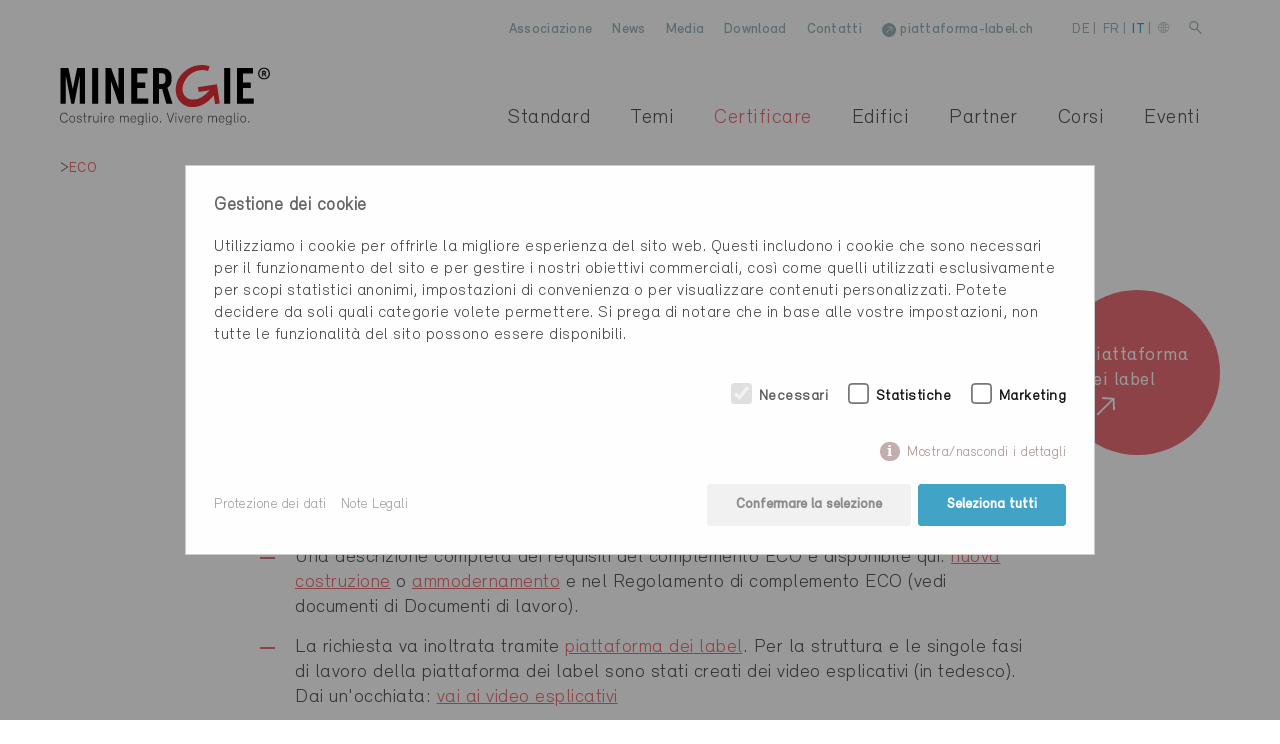

--- FILE ---
content_type: text/html; charset=utf-8
request_url: https://www.minergie.ch/it/certificare/eco/
body_size: 20268
content:
<!doctype html>

<html>


<head>



<link rel="prefetch" href="/it/certificare/funzionamento/">
<link rel="prefetch" href="/it/certificare/minergie/">
<link rel="prefetch" href="/it/certificare/minergie-p/">
<link rel="prefetch" href="/it/certificare/minergie-a/">
<link rel="prefetch" href="/it/certificare/minergie-quartiere/">
<link rel="prefetch" href="/it/certificare/moduli/">
<link rel="prefetch" href="/it/certificare/sqm-costruzione/">
<link rel="prefetch" href="/it/certificare/minergie-esercizio/">
<link rel="prefetch" href="/it/">

    <base href="//www.minergie.ch" />
    <meta charset="utf-8">
    <meta http-equiv="x-ua-compatible" content="ie=edge">
    <meta name="viewport" content="width=device-width, initial-scale=1">

    <title>ECO - Minergie</title>
<meta name="description" content="">
<meta name="robots" content="index, follow">
<link rel="alternate" hreflang="de" href="https://www.minergie.ch/de/zertifizieren/eco/"><link rel="alternate" hreflang="it" href="https://www.minergie.ch/it/certificare/eco/"><link rel="alternate" hreflang="fr" href="https://www.minergie.ch/fr/certification/eco/">
<link rel="canonical" href="https://www.minergie.ch/it/certificare/eco/">

    <meta property="og:type" content="website" />
    <meta property="og:site_name" content="Minergie" />
    <meta property="og:title" content="ECO - Minergie" />
    <meta property="og:description" content="" />
    <meta property="og:url" content="https://www.minergie.ch/it/certificare/eco/" />
    <meta property="og:image" content="https://www.minergie.ch/img/og_image/eco.jpg" />





    <link rel="stylesheet" href="templates/assets/css/style.css?v=1764078246">

    <link rel="stylesheet" href="assets/addons/ebro_datepicker/classic.css">
    <link rel="stylesheet" href="assets/addons/ebro_datepicker/classic.date.css">

    


    <!--
  * * * * * Realisation: Diego Brauchbar
  * * * * * www.ebro.ch
  * * * * * © 2016
  -->

    
</head>


<body class="content_tmpl">
    <!-- Google Tag Manager (noscript) -->
    <noscript><iframe src="https://www.googletagmanager.com/ns.html?id=GTM-PPBJ5PB" height="0" width="0" style="display:none;visibility:hidden"></iframe></noscript>
    <!-- End Google Tag Manager (noscript) -->

    <!--[if lt IE 8]>
    <p class="browserupgrade">You are using an <strong>outdated</strong> browser. Please <a href="http://browsehappy.com/?locale=de">upgrade your browser</a> to improve your experience.</p>
  <![endif]-->

    <div class="wrapper hellrot">

        <div class="print_header">
    <div class="logo">
        <img src="/templates/assets/images/minergie_logo_it.svg" alt="" />
    </div>
</div>

<header>

<section id="mobile">
        <div class="inline-wrapper">
          <button class="hamburger hamburger--collapse " type="button">
            <span class="hamburger-box">
                <span class="hamburger-inner"></span>
            </span>
          </button>

          <div class="logo">
                <a href="/it/"><img src="/templates/assets/images/minergie_logo_it.svg" alt="" /></a>
          </div>
        </div>


        <nav>
          <div class="inline-wrapper">
            <ul class="lang_switch">
                  <li><a href="/de/zertifizieren/eco/" >DE</a></li>
                  <li><a href="/fr/certification/eco/" >FR</a></li>
                  <li><a href="/it/certificare/eco/" class="current">IT</a></li>
                  <li><a href="https://www.minergie.com/" target="_blank">
                  <div class="world-icon">
                        <svg data-name="Layer 1" xmlns="http://www.w3.org/2000/svg" viewBox="0 0 512 512"><path d="M256 7h-.31c-.1 0-.2.02-.29.02C118.15 7.33 7 118.68 7 256s111.15 248.65 248.4 248.98c.1 0 .2.02.29.02h.31c137.49 0 249-111.51 249-249S393.49 7 256 7zm9.95 149.01c26.4-.72 52.1-4.2 76.82-10.23 7.47 29.35 12.08 63.18 12.82 100.26h-89.64v-90.03zm0-19.92V28.5c26.86 7.43 54.06 43.23 71.39 98.12-22.99 5.54-46.86 8.77-71.39 9.47zM246.04 28.26v107.83c-24.72-.7-48.79-3.99-71.97-9.63 17.48-55.23 44.94-91.16 71.97-98.2zm0 127.73v90.05h-90.25c.73-37.14 5.37-71 12.83-100.38 24.93 6.09 50.81 9.63 77.42 10.33zm-110.3 90.05H27.17c2.2-51.2 21.27-98.12 51.81-135.28 22.18 12.22 45.71 22.22 70.35 29.69-8.04 31.77-12.87 67.58-13.6 105.59zm0 19.92c.73 37.99 5.55 73.8 13.6 105.57a367.107 367.107 0 00-70.35 29.7c-30.54-37.15-49.62-84.07-51.81-135.28h108.57zm20.05 0h90.25v89.93c-26.61.7-52.5 4.26-77.43 10.37-7.46-29.35-12.09-63.2-12.82-100.3zm90.25 109.83v107.95c-27.05-7.06-54.53-43.03-72-98.32 23.19-5.64 47.26-8.93 72-9.63zm19.91 107.71V375.79c24.53.7 48.4 3.95 71.41 9.49-17.33 54.94-44.55 90.79-71.41 98.22zm0-127.61v-89.93h89.64c-.74 37.04-5.35 70.83-12.78 100.16-24.76-6.03-50.44-9.53-76.86-10.23zm109.68-89.93h109.19c-2.2 51.2-21.26 98.1-51.8 135.26-22.35-12.3-46.09-22.37-70.95-29.88 8.03-31.73 12.84-67.46 13.56-105.38zm0-19.92c-.72-37.97-5.55-73.73-13.58-105.47a367.82 367.82 0 0070.91-29.86c30.58 37.15 49.66 84.1 51.86 135.34H375.63zm43.61-150.55c-19.82 10.54-40.74 19.26-62.58 25.87-11.65-37.47-27.99-68.05-47.33-88.12 42.41 10.18 80.28 32.12 109.91 62.25zM201.86 33.44c-19.23 20.04-35.5 50.48-47.11 87.75a347.107 347.107 0 01-62.01-25.7c29.43-29.94 67.02-51.82 109.11-62.06zM92.68 416.43a346.624 346.624 0 0162.06-25.72c11.6 37.31 27.88 67.79 47.12 87.85-42.12-10.25-79.73-32.16-109.18-62.13zm216.65 62.31c19.36-20.08 35.7-50.68 47.35-88.2 21.86 6.64 42.8 15.33 62.62 25.91-29.63 30.15-67.52 52.13-109.97 62.29z" fill="#9CB3BB"/></svg>
                      </div>  
                    </a></li>
            </ul>  
            
            <form class="clearfix mobile_search" action="/it/search/" method="get"
                data-parsley-errors-messages-disabled>
                <div>
                    <input name="search" value="" placeholder="Ricerca" type="text">
                </div>
            </form>

            <ul class="navigation">
                              <!-- Level0 -->
                                   <li class="  ">
                                        
                    <a href="/it/standard/">Standard</a>
                                        <ul>                           <!-- Level1 -->
                                                     <li>
                                                        <a href="/it/standard/nuove-costruzioni/" class="">Nuove costruzioni</a>
                           <ul>                                  <!-- Level2 -->
                                  <li>
                                                                        <a href="/it/standard/nuove-costruzioni/minergie/" class="">Minergie</a>
                                  </li>
                                                                  <!-- Level2 -->
                                  <li>
                                                                        <a href="/it/standard/nuove-costruzioni/minergie-p/" class="">Minergie-P</a>
                                  </li>
                                                                  <!-- Level2 -->
                                  <li>
                                                                        <a href="/it/standard/nuove-costruzioni/minergie-a/" class="">Minergie-A</a>
                                  </li>
                                                                  <!-- Level2 -->
                                  <li>
                                                                        <a href="/it/standard/nuove-costruzioni/minergie-quartiere/" class="">Minergie-Quartiere</a>
                                  </li>
                                                                  <!-- Level2 -->
                                  <li>
                                                                        <a href="/it/standard/nuove-costruzioni/eco/" class="">ECO</a>
                                  </li>
                                </ul> 

                          </li>
                          
                                                   <!-- Level1 -->
                                                     <li>
                                                        <a href="/it/standard/ammodernare/" class="">Ammodernare</a>
                           <ul>                                  <!-- Level2 -->
                                  <li>
                                                                        <a href="/it/standard/ammodernare/ammodernamento-di-sistema/" class="">Ammodernamento di sistema</a>
                                  </li>
                                                                  <!-- Level2 -->
                                  <li>
                                                                        <a href="/it/standard/ammodernare/minergie/" class="">Minergie</a>
                                  </li>
                                                                  <!-- Level2 -->
                                  <li>
                                                                        <a href="/it/standard/ammodernare/minergie-p/" class="">Minergie-P</a>
                                  </li>
                                                                  <!-- Level2 -->
                                  <li>
                                                                        <a href="/it/standard/ammodernare/minergie-a/" class="">Minergie-A</a>
                                  </li>
                                                                  <!-- Level2 -->
                                  <li>
                                                                        <a href="/it/standard/ammodernare/minergie-quartiere/" class="">Minergie-Quartiere</a>
                                  </li>
                                                                  <!-- Level2 -->
                                  <li>
                                                                        <a href="/it/standard/ammodernare/eco/" class="">ECO</a>
                                  </li>
                                </ul> 

                          </li>
                          
                                                   <!-- Level1 -->
                                                     <li>
                                                        <a href="/it/standard/costruzione-esercizio/" class="">Costruzione & esercizio</a>
                           <ul>                                  <!-- Level2 -->
                                  <li>
                                                                        <a href="/it/standard/costruzione-esercizio/minergie-esercizio/" class="">Minergie-Esercizio</a>
                                  </li>
                                                                  <!-- Level2 -->
                                  <li>
                                                                        <a href="/it/standard/costruzione-esercizio/monitoring/" class="">Monitoring+</a>
                                  </li>
                                                                  <!-- Level2 -->
                                  <li>
                                                                        <a href="/it/standard/costruzione-esercizio/sqm-costruzione/" class="">SQM costruzione </a>
                                  </li>
                                </ul> 

                          </li>
                          
                                                   <!-- Level1 -->
                                                     <li>
                                                        <a href="/it/standard/moduli/" class="">Moduli</a>
                           <ul>                                  <!-- Level2 -->
                                  <li>
                                                                        <a href="/it/standard/moduli/monitoraggio/" class="">Monitoraggio</a>
                                  </li>
                                                                  <!-- Level2 -->
                                  <li>
                                                                        <a href="/it/standard/moduli/finestre/" class="">Finestre</a>
                                  </li>
                                                                  <!-- Level2 -->
                                  <li>
                                                                        <a href="/it/standard/moduli/ventilazione-meccanica-controllata/" class="">Ventilazione meccanica controllata</a>
                                  </li>
                                                                  <!-- Level2 -->
                                  <li>
                                                                        <a href="/it/standard/moduli/corpi-illuminanti/" class="">Corpi illuminanti</a>
                                  </li>
                                                                  <!-- Level2 -->
                                  <li>
                                                                        <a href="/it/standard/moduli/comfort-abitativo/" class="">Comfort abitativo</a>
                                  </li>
                                                                  <!-- Level2 -->
                                  <li>
                                                                        <a href="/it/standard/moduli/protezioni-solari/" class="">Protezioni solari</a>
                                  </li>
                                                                  <!-- Level2 -->
                                  <li>
                                                                        <a href="/it/standard/moduli/porte/" class="">Porte</a>
                                  </li>
                                </ul> 

                          </li>
                          
                        </ul> 
                  </li>
                                <!-- Level0 -->
                                   <li class="  ">
                                        
                    <a href="/it/temi/">Temi</a>
                                        <ul>                           <!-- Level1 -->
                                                     <li>
                                                        <a href="/it/temi/temi-centrali/" class="">Temi centrali</a>
                           <ul>                                  <!-- Level2 -->
                                  <li>
                                                                        <a href="/it/temi/temi-centrali/apri-le-finestre/" class="">Apri le finestre </a>
                                  </li>
                                                                  <!-- Level2 -->
                                  <li>
                                                                        <a href="/it/temi/temi-centrali/aria-di-buona-qualita/" class="">Aria di buona qualità</a>
                                  </li>
                                                                  <!-- Level2 -->
                                  <li>
                                                                        <a href="/it/temi/temi-centrali/protezione-termica-estiva/" class="">Protezione termica estiva</a>
                                  </li>
                                                                  <!-- Level2 -->
                                  <li>
                                                                        <a href="/it/temi/temi-centrali/efficienza/" class="">Efficienza </a>
                                  </li>
                                                                  <!-- Level2 -->
                                  <li>
                                                                        <a href="/it/temi/temi-centrali/ledificio-per-il-clima/" class="">L’edificio per il clima</a>
                                  </li>
                                                                  <!-- Level2 -->
                                  <li>
                                                                        <a href="/it/temi/temi-centrali/performance-gap/" class="">Performance Gap</a>
                                  </li>
                                </ul> 

                          </li>
                          
                                                   <!-- Level1 -->
                                                     <li>
                                                        <a href="/it/temi/vantaggi/" class="">Vantaggi</a>
                           <ul>                                  <!-- Level2 -->
                                  <li>
                                                                        <a href="/it/temi/vantaggi/sistema-qualita/" class="">Sistema qualità</a>
                                  </li>
                                                                  <!-- Level2 -->
                                  <li>
                                                                        <a href="/it/temi/vantaggi/certificazione-valore-aggiunto/" class="">Certificazione valore aggiunto</a>
                                  </li>
                                                                  <!-- Level2 -->
                                  <li>
                                                                        <a href="/it/temi/vantaggi/vantaggi-finanziari/" class="">Vantaggi finanziari</a>
                                  </li>
                                                                  <!-- Level2 -->
                                  <li>
                                                                        <a href="/it/temi/vantaggi/incentivi/" class="">Incentivi</a>
                                  </li>
                                </ul> 

                          </li>
                          
                                                   <!-- Level1 -->
                                                     <li>
                                                        <a href="/it/temi/offerte/" class="">Offerte</a>
                           <ul>                                  <!-- Level2 -->
                                  <li>
                                                                        <a href="/it/temi/offerte/comuni/" class="">Comuni</a>
                                  </li>
                                                                  <!-- Level2 -->
                                  <li>
                                                                        <a href="/it/temi/offerte/calcolatore-dellisolamento/" class="">Calcolatore dell'isolamento</a>
                                  </li>
                                                                  <!-- Level2 -->
                                  <li>
                                                                        <a href="/it/temi/offerte/relazione-sulle-questioni-climatiche/" class="">Relazione sulle questioni climatiche</a>
                                  </li>
                                                                  <!-- Level2 -->
                                  <li>
                                                                        <a href="/it/temi/offerte/label-finder/" class="">Labelfinder</a>
                                  </li>
                                                                  <!-- Level2 -->
                                  <li>
                                                                        <a href="/it/temi/offerte/misurazione-della-co2/" class="">Misurazione della CO2</a>
                                  </li>
                                </ul> 

                          </li>
                          
                                                   <!-- Level1 -->
                                                     <li>
                                                        <a href="/it/temi/sapere/" class="">Sapere</a>
                           <ul>                                  <!-- Level2 -->
                                  <li>
                                                                        <a href="/it/temi/sapere/faq/" class="">FAQ</a>
                                  </li>
                                                                  <!-- Level2 -->
                                  <li>
                                                                        <a href="/it/temi/sapere/glossario/" class="">Glossario</a>
                                  </li>
                                                                  <!-- Level2 -->
                                  <li>
                                                                        <a href="/it/temi/sapere/statistiche/" class="">Statistik</a>
                                  </li>
                                </ul> 

                          </li>
                          
                        </ul> 
                  </li>
                                <!-- Level0 -->
                                   <li class="is-active  ">
                                        
                    <a href="/it/certificare/">Certificare</a>
                                        <ul class="is-active"><li><ul class="noSubGroup">                           <!-- Level1 -->
                                                     <li>
                                                        <a href="/it/certificare/funzionamento/" class="">Funzionamento</a>
                            

                          </li>
                          
                                                   <!-- Level1 -->
                                                     <li>
                                                        <a href="/it/certificare/minergie/" class="">Minergie</a>
                            

                          </li>
                          
                                                   <!-- Level1 -->
                                                     <li>
                                                        <a href="/it/certificare/minergie-p/" class="">Minergie-P</a>
                            

                          </li>
                          
                                                   <!-- Level1 -->
                                                     <li>
                                                        <a href="/it/certificare/minergie-a/" class="">Minergie-A</a>
                            

                          </li>
                          
                                                   <!-- Level1 -->
                                                     <li>
                                                        <a href="/it/certificare/minergie-quartiere/" class="">Minergie-Quartiere</a>
                            

                          </li>
                          
                                                   <!-- Level1 -->
                                                     <li>
                                                        <a href="/it/certificare/eco/" class="current">ECO</a>
                            

                          </li>
                          
                                                   <!-- Level1 -->
                                                     <li>
                                                        <a href="/it/certificare/moduli/" class="">Moduli</a>
                           <ul>                                  <!-- Level2 -->
                                  <li>
                                                                        <a href="/it/certificare/moduli/moduli-minergie-finestre/" class=""> Moduli Minergie finestre</a>
                                  </li>
                                                                  <!-- Level2 -->
                                  <li>
                                                                        <a href="/it/certificare/moduli/fornitore-di-finestre-modulo-minergie/" class="">Fornitore di finestre modulo Minergie</a>
                                  </li>
                                                                  <!-- Level2 -->
                                  <li>
                                                                        <a href="/it/certificare/moduli/minergie-module-finestre-azienda-dinstallazione/" class="">Minergie-Module Finestre azienda d'installazione</a>
                                  </li>
                                                                  <!-- Level2 -->
                                  <li>
                                                                        <a href="/it/certificare/moduli/moduli-minergie-per-porta/" class="">Moduli Minergie per porta</a>
                                  </li>
                                                                  <!-- Level2 -->
                                  <li>
                                                                        <a href="/it/certificare/moduli/modul-monitoring-fornitore-di-sistemi/" class="">Modul-Monitoring fornitore di sistemi</a>
                                  </li>
                                </ul> 

                          </li>
                          
                                                   <!-- Level1 -->
                                                     <li>
                                                        <a href="/it/certificare/sqm-costruzione/" class="">SQM costruzione</a>
                            

                          </li>
                          
                                                   <!-- Level1 -->
                                                     <li>
                                                        <a href="/it/certificare/minergie-esercizio/" class="">Minergie-Esercizio</a>
                            

                          </li>
                          
                        </ul></li></ul> 
                  </li>
                                <!-- Level0 -->
                                   <li class="  ">
                                        
                    <a href="/it/edifici/">Edifici</a>
                                        <ul><li><ul class="noSubGroup">                           <!-- Level1 -->
                                                     <li>
                                                        <a href="/it/edifici/lista-edifici/" class="">Lista edifici</a>
                            

                          </li>
                          
                                                   <!-- Level1 -->
                                                     <li>
                                                        <a href="/it/edifici/lista-quartieri/" class="">Lista quartieri</a>
                            

                          </li>
                          
                                                   <!-- Level1 -->
                                                     <li>
                                                        <a href="/it/edifici/casi-studio/" class="">Casi studio</a>
                            

                          </li>
                          
                                                   <!-- Level1 -->
                                                     <li>
                                                        <a href="/it/edifici/rating-per-comuni/" class="">Rating per Comuni</a>
                            

                          </li>
                          
                        </ul></li></ul> 
                  </li>
                                <!-- Level0 -->
                                   <li class="  ">
                                        
                    <a href="/it/partner/">Partner</a>
                                        <ul><li><ul class="noSubGroup">                           <!-- Level1 -->
                                                     <li>
                                                        <a href="/partner-specializzato" class="">Partner Specializzato <br/>Minergie</a>
                            

                          </li>
                          
                                                   <!-- Level1 -->
                                                     <li>
                                                        <a href="/it/partner/lista-dei-partner-specializzati/" class="">Lista dei Partner Specializzati</a>
                            

                          </li>
                          
                                                   <!-- Level1 -->
                                                     <li>
                                                        <a href="/membri" class="">Membri</a>
                            

                          </li>
                          
                                                   <!-- Level1 -->
                                                     <li>
                                                        <a href="/it/partner/lista-dei-membri/" class="">Lista dei Membri</a>
                            

                          </li>
                          
                                                   <!-- Level1 -->
                                                     <li>
                                                        <a href="/it/partner/leadingpartner/" class="">Leadingpartner</a>
                            

                          </li>
                          
                        </ul></li></ul> 
                  </li>
                                <!-- Level0 -->
                                   <li class="  ">
                                        
                    <a href="/it/corsi/">Corsi</a>
                                        <ul><li><ul class="noSubGroup">                           <!-- Level1 -->
                                                     <li>
                                                        <a href="/it/corsi/offerte-corsi/" class="">Offerte corsi</a>
                            

                          </li>
                          
                                                   <!-- Level1 -->
                                                     <li>
                                                        <a href="/it/corsi/panoramica-dei-corsi/" class="">Panoramica dei corsi</a>
                            

                          </li>
                          
                                                   <!-- Level1 -->
                                                     <li>
                                                        <a href="https://sapere.minergie.ch/bundles/minergie-sapere-compatto" class="">eLearning</a>
                            

                          </li>
                          
                                                   <!-- Level1 -->
                                                     <li>
                                                        <a href="https://sapere.minergie.ch" class="">Minergie SAPERE</a>
                            

                          </li>
                          
                        </ul></li></ul> 
                  </li>
                                <!-- Level0 -->
                                   <li class="  ">
                                        
                    <a href="/it/eventi/">Eventi</a>
                                        <ul><li><ul class="noSubGroup">                           <!-- Level1 -->
                                                     <li>
                                                        <a href="/it/eventi/offerte-eventi/" class="">Offerte eventi</a>
                            

                          </li>
                          
                        </ul></li></ul> 
                  </li>
                                <!-- Level0 -->
                                   <li class="  meta">
                                        
                    <a href="/it/associazione/">Associazione</a>
                                        <ul>                           <!-- Level1 -->
                                                     <li>
                                                        <a href="/it/associazione/team/" class="">Team</a>
                            

                          </li>
                          
                                                   <!-- Level1 -->
                                                     <li>
                                                        <a href="/it/associazione/organi/" class="">Organi</a>
                            

                          </li>
                          
                                                   <!-- Level1 -->
                                                     <li>
                                                        <a href="/it/associazione/statuti/" class="">Statuti </a>
                            

                          </li>
                          
                                                   <!-- Level1 -->
                                                     <li>
                                                        <a href="/it/associazione/strategia/" class="">Strategia</a>
                            

                          </li>
                          
                                                   <!-- Level1 -->
                                                     <li>
                                                        <a href="/it/associazione/storia/" class="">Storia</a>
                            

                          </li>
                          
                                                   <!-- Level1 -->
                                                     <li>
                                                        <a href="/it/associazione/jobs/" class="">Jobs</a>
                            

                          </li>
                          
                        </ul> 
                  </li>
                                <!-- Level0 -->
                                   <li class="  meta">
                                        
                    <a href="/it/news/">News</a>
                                        <ul>                           <!-- Level1 -->
                                                     <li>
                                                        <a href="/it/news/news/" class="">News</a>
                            

                          </li>
                          
                                                   <!-- Level1 -->
                                                     <li>
                                                        <a href="/it/news/archivio-newsletter/" class=""> Archivio newsletter</a>
                            

                          </li>
                          
                        </ul> 
                  </li>
                                <!-- Level0 -->
                                   <li class="  meta">
                                        
                    <a href="/it/media/">Media</a>
                                        <ul>                           <!-- Level1 -->
                                                     <li>
                                                        <a href="/it/media/comunicati-stampa/" class="">Comunicati stampa</a>
                            

                          </li>
                          
                                                   <!-- Level1 -->
                                                     <li>
                                                        <a href="/it/media/rassegna-stampa/" class="">Rassegna stampa</a>
                            

                          </li>
                          
                        </ul> 
                  </li>
                                <!-- Level0 -->
                                   <li class="  meta">
                                        
                    <a href="/it/download/">Download</a>
                                        <ul>                           <!-- Level1 -->
                                                     <li>
                                                        <a href="/it/download/prospetti/" class="">Prospetti</a>
                            

                          </li>
                          
                                                   <!-- Level1 -->
                                                     <li>
                                                        <a href="/it/download/pubblicazioni/" class="">Pubblicazioni</a>
                            

                          </li>
                          
                                                   <!-- Level1 -->
                                                     <li>
                                                        <a href="/it/download/rapporti-dattivita/" class="">Rapporti di attività</a>
                            

                          </li>
                          
                                                   <!-- Level1 -->
                                                     <li>
                                                        <a href="/it/download/studi-indipendenti/" class="">Studi indipendenti</a>
                            

                          </li>
                          
                        </ul> 
                  </li>
                                <!-- Level0 -->
                                   <li class="  meta">
                                        
                    <a href="/it/contatti/">Contatti</a>
                                        <ul>                           <!-- Level1 -->
                                                     <li>
                                                        <a href="/it/contatti/agenzia-regionale/" class="">Agenzia regionale</a>
                            

                          </li>
                          
                                                   <!-- Level1 -->
                                                     <li>
                                                        <a href="/it/contatti/centri-di-certificazione/" class="">Centri di certificazione</a>
                            

                          </li>
                          
                        </ul> 
                  </li>
                                <!-- Level0 -->
                                   <li class=" noSub meta">
                                        <a href="https://www.piattaforma-label.ch" target="_blank">
                      <div class="icon">
                        <svg data-name="Layer 1" xmlns="http://www.w3.org/2000/svg" viewBox="0 0 40 40"><circle cx="20" cy="20" r="20" fill="#8c8c8c"></circle><g data-name="Screendesign 2b"><g data-name="arrow extern" fill="none" stroke="#fff" stroke-width="2"><path d="M28.69 24.03l-.7-12.02-12.02-.7M11.02 28.98l16.97-16.97"></path></g></g></svg>
                      </div>
                      piattaforma-label.ch                    </a>
                                         
                  </li>
                          </ul>
          </div>
        </nav>

      </section>







      <section id="desktop">
        <div class="inline-wrapper">

          <div class="meta">
            <ul class="navigation">

                                  <li class=" ">
                                            <a  href="/it/associazione/">Associazione</a>
                      
                      <ul>
                            <li><a  href="/it/associazione/team/">Team</a></li>

                       
                            <li><a  href="/it/associazione/organi/">Organi</a></li>

                       
                            <li><a  href="/it/associazione/statuti/">Statuti </a></li>

                       
                            <li><a  href="/it/associazione/strategia/">Strategia</a></li>

                       
                            <li><a  href="/it/associazione/storia/">Storia</a></li>

                       
                            <li><a  href="/it/associazione/jobs/">Jobs</a></li>

                       </ul>
                    </li>    
                                  <li class=" ">
                                            <a  href="/it/news/">News</a>
                      
                      <ul>
                            <li><a  href="/it/news/news/">News</a></li>

                       
                            <li><a  href="/it/news/archivio-newsletter/"> Archivio newsletter</a></li>

                       </ul>
                    </li>    
                                  <li class=" ">
                                            <a  href="/it/media/">Media</a>
                      
                      <ul>
                            <li><a  href="/it/media/comunicati-stampa/">Comunicati stampa</a></li>

                       
                            <li><a  href="/it/media/rassegna-stampa/">Rassegna stampa</a></li>

                       </ul>
                    </li>    
                                  <li class=" ">
                                            <a  href="/it/download/">Download</a>
                      
                      <ul>
                            <li><a  href="/it/download/prospetti/">Prospetti</a></li>

                       
                            <li><a  href="/it/download/pubblicazioni/">Pubblicazioni</a></li>

                       
                            <li><a  href="/it/download/rapporti-dattivita/">Rapporti di attività</a></li>

                       
                            <li><a  href="/it/download/studi-indipendenti/">Studi indipendenti</a></li>

                       </ul>
                    </li>    
                                  <li class=" ">
                                            <a  href="/it/contatti/">Contatti</a>
                      
                      <ul>
                            <li><a  href="/it/contatti/agenzia-regionale/">Agenzia regionale</a></li>

                       
                            <li><a  href="/it/contatti/centri-di-certificazione/">Centri di certificazione</a></li>

                       </ul>
                    </li>    
                                  <li class=" noSub">
                                            <a href="https://www.piattaforma-label.ch" target="_blank">
                      <div class="icon">
                        <svg data-name="Layer 1" xmlns="http://www.w3.org/2000/svg" viewBox="0 0 40 40"><circle cx="20" cy="20" r="20" fill="#8c8c8c"></circle><g data-name="Screendesign 2b"><g data-name="arrow extern" fill="none" stroke="#fff" stroke-width="2"><path d="M28.69 24.03l-.7-12.02-12.02-.7M11.02 28.98l16.97-16.97"></path></g></g></svg>
                      </div>
                      piattaforma-label.ch</a>
                      
                      
                    </li>    
                
            </ul>

            <ul class="lang_switch">
                  <li><a href="/de/zertifizieren/eco/" >DE</a> |</li>
                  <li><a href="/fr/certification/eco/" >FR</a> |</li>
                  <li><a href="/it/certificare/eco/" class="current">IT</a> |</li>
                  <li><a href="https://www.minergie.com/" target="_blank">
                    <div class="world-icon">
                        <svg data-name="Layer 1" xmlns="http://www.w3.org/2000/svg" viewBox="0 0 512 512"><path d="M256 7h-.31c-.1 0-.2.02-.29.02C118.15 7.33 7 118.68 7 256s111.15 248.65 248.4 248.98c.1 0 .2.02.29.02h.31c137.49 0 249-111.51 249-249S393.49 7 256 7zm9.95 149.01c26.4-.72 52.1-4.2 76.82-10.23 7.47 29.35 12.08 63.18 12.82 100.26h-89.64v-90.03zm0-19.92V28.5c26.86 7.43 54.06 43.23 71.39 98.12-22.99 5.54-46.86 8.77-71.39 9.47zM246.04 28.26v107.83c-24.72-.7-48.79-3.99-71.97-9.63 17.48-55.23 44.94-91.16 71.97-98.2zm0 127.73v90.05h-90.25c.73-37.14 5.37-71 12.83-100.38 24.93 6.09 50.81 9.63 77.42 10.33zm-110.3 90.05H27.17c2.2-51.2 21.27-98.12 51.81-135.28 22.18 12.22 45.71 22.22 70.35 29.69-8.04 31.77-12.87 67.58-13.6 105.59zm0 19.92c.73 37.99 5.55 73.8 13.6 105.57a367.107 367.107 0 00-70.35 29.7c-30.54-37.15-49.62-84.07-51.81-135.28h108.57zm20.05 0h90.25v89.93c-26.61.7-52.5 4.26-77.43 10.37-7.46-29.35-12.09-63.2-12.82-100.3zm90.25 109.83v107.95c-27.05-7.06-54.53-43.03-72-98.32 23.19-5.64 47.26-8.93 72-9.63zm19.91 107.71V375.79c24.53.7 48.4 3.95 71.41 9.49-17.33 54.94-44.55 90.79-71.41 98.22zm0-127.61v-89.93h89.64c-.74 37.04-5.35 70.83-12.78 100.16-24.76-6.03-50.44-9.53-76.86-10.23zm109.68-89.93h109.19c-2.2 51.2-21.26 98.1-51.8 135.26-22.35-12.3-46.09-22.37-70.95-29.88 8.03-31.73 12.84-67.46 13.56-105.38zm0-19.92c-.72-37.97-5.55-73.73-13.58-105.47a367.82 367.82 0 0070.91-29.86c30.58 37.15 49.66 84.1 51.86 135.34H375.63zm43.61-150.55c-19.82 10.54-40.74 19.26-62.58 25.87-11.65-37.47-27.99-68.05-47.33-88.12 42.41 10.18 80.28 32.12 109.91 62.25zM201.86 33.44c-19.23 20.04-35.5 50.48-47.11 87.75a347.107 347.107 0 01-62.01-25.7c29.43-29.94 67.02-51.82 109.11-62.06zM92.68 416.43a346.624 346.624 0 0162.06-25.72c11.6 37.31 27.88 67.79 47.12 87.85-42.12-10.25-79.73-32.16-109.18-62.13zm216.65 62.31c19.36-20.08 35.7-50.68 47.35-88.2 21.86 6.64 42.8 15.33 62.62 25.91-29.63 30.15-67.52 52.13-109.97 62.29z" fill="#9CB3BB"/></svg>
                      </div>
                  </a></li>
                  <li class="search">
                    <a href="/it/search/" >
                      <svg xmlns="http://www.w3.org/2000/svg" width="12.864" height="13.442" viewBox="0 0 12.864 13.442">
                        <g id="Group_7" data-name="Group 7" transform="translate(-518 -82)">
                          <g id="Ellipse_1" data-name="Ellipse 1" transform="translate(518 82)" fill="none" stroke="#9bb3bb" stroke-width="1.25">
                            <circle cx="4.727" cy="4.727" r="4.727" stroke="none"/>
                            <circle cx="4.727" cy="4.727" r="4.102" fill="none"/>
                          </g>
                          <line id="Line_12" data-name="Line 12" x2="5.2" y2="5.2" transform="translate(525.222 89.8)" fill="none" stroke="#9bb3bb" stroke-width="1.25"/>
                        </g>
                      </svg>
                    </a>
                  </li>
            </ul>  
          </div>
          
          <div class="main">
            <div class="logo">
                <a href="/it/"><img src="/templates/assets/images/minergie_logo_it.svg" alt="" /></a>
            </div>

            <nav>
               <ul class="navigation">
                                   
                  
                                    <li class=" ">
                    <a onclick="return false" href="/it/standard/">Standard</a>

                                          <div class="hero_block">
                        <div class="inline-wrapper">
                                                    <!-- Hero whit Groups -->
                              <ul>
                                <li>
                                  <a  href="/it/standard/nuove-costruzioni/">Nuove costruzioni</a>

                                  <ul>                                        <!-- Level2 -->
                                        <li>
                                          <a  href="/it/standard/nuove-costruzioni/minergie/">Minergie</a>
                                        </li>
                                                                              <!-- Level2 -->
                                        <li>
                                          <a  href="/it/standard/nuove-costruzioni/minergie-p/">Minergie-P</a>
                                        </li>
                                                                              <!-- Level2 -->
                                        <li>
                                          <a  href="/it/standard/nuove-costruzioni/minergie-a/">Minergie-A</a>
                                        </li>
                                                                              <!-- Level2 -->
                                        <li>
                                          <a  href="/it/standard/nuove-costruzioni/minergie-quartiere/">Minergie-Quartiere</a>
                                        </li>
                                                                              <!-- Level2 -->
                                        <li>
                                          <a  href="/it/standard/nuove-costruzioni/eco/">ECO</a>
                                        </li>
                                      </ul> 
                                </li>
                              </ul>
                                                    <!-- Hero whit Groups -->
                              <ul>
                                <li>
                                  <a  href="/it/standard/ammodernare/">Ammodernare</a>

                                  <ul>                                        <!-- Level2 -->
                                        <li>
                                          <a  href="/it/standard/ammodernare/ammodernamento-di-sistema/">Ammodernamento di sistema</a>
                                        </li>
                                                                              <!-- Level2 -->
                                        <li>
                                          <a  href="/it/standard/ammodernare/minergie/">Minergie</a>
                                        </li>
                                                                              <!-- Level2 -->
                                        <li>
                                          <a  href="/it/standard/ammodernare/minergie-p/">Minergie-P</a>
                                        </li>
                                                                              <!-- Level2 -->
                                        <li>
                                          <a  href="/it/standard/ammodernare/minergie-a/">Minergie-A</a>
                                        </li>
                                                                              <!-- Level2 -->
                                        <li>
                                          <a  href="/it/standard/ammodernare/minergie-quartiere/">Minergie-Quartiere</a>
                                        </li>
                                                                              <!-- Level2 -->
                                        <li>
                                          <a  href="/it/standard/ammodernare/eco/">ECO</a>
                                        </li>
                                      </ul> 
                                </li>
                              </ul>
                                                    <!-- Hero whit Groups -->
                              <ul>
                                <li>
                                  <a  href="/it/standard/costruzione-esercizio/">Costruzione & esercizio</a>

                                  <ul>                                        <!-- Level2 -->
                                        <li>
                                          <a  href="/it/standard/costruzione-esercizio/minergie-esercizio/">Minergie-Esercizio</a>
                                        </li>
                                                                              <!-- Level2 -->
                                        <li>
                                          <a  href="/it/standard/costruzione-esercizio/monitoring/">Monitoring+</a>
                                        </li>
                                                                              <!-- Level2 -->
                                        <li>
                                          <a  href="/it/standard/costruzione-esercizio/sqm-costruzione/">SQM costruzione </a>
                                        </li>
                                      </ul> 
                                </li>
                              </ul>
                                                    <!-- Hero whit Groups -->
                              <ul>
                                <li>
                                  <a  href="/it/standard/moduli/">Moduli</a>

                                  <ul>                                        <!-- Level2 -->
                                        <li>
                                          <a  href="/it/standard/moduli/monitoraggio/">Monitoraggio</a>
                                        </li>
                                                                              <!-- Level2 -->
                                        <li>
                                          <a  href="/it/standard/moduli/finestre/">Finestre</a>
                                        </li>
                                                                              <!-- Level2 -->
                                        <li>
                                          <a  href="/it/standard/moduli/ventilazione-meccanica-controllata/">Ventilazione meccanica controllata</a>
                                        </li>
                                                                              <!-- Level2 -->
                                        <li>
                                          <a  href="/it/standard/moduli/corpi-illuminanti/">Corpi illuminanti</a>
                                        </li>
                                                                              <!-- Level2 -->
                                        <li>
                                          <a  href="/it/standard/moduli/comfort-abitativo/">Comfort abitativo</a>
                                        </li>
                                                                              <!-- Level2 -->
                                        <li>
                                          <a  href="/it/standard/moduli/protezioni-solari/">Protezioni solari</a>
                                        </li>
                                                                              <!-- Level2 -->
                                        <li>
                                          <a  href="/it/standard/moduli/porte/">Porte</a>
                                        </li>
                                      </ul> 
                                </li>
                              </ul>
                          
                                                  </div>
                      </div>                      
                     

                  </li>

                                   
                  
                                    <li class=" ">
                    <a onclick="return false" href="/it/temi/">Temi</a>

                                          <div class="hero_block">
                        <div class="inline-wrapper">
                                                    <!-- Hero whit Groups -->
                              <ul>
                                <li>
                                  <a  href="/it/temi/temi-centrali/">Temi centrali</a>

                                  <ul>                                        <!-- Level2 -->
                                        <li>
                                          <a  href="/it/temi/temi-centrali/apri-le-finestre/">Apri le finestre </a>
                                        </li>
                                                                              <!-- Level2 -->
                                        <li>
                                          <a  href="/it/temi/temi-centrali/aria-di-buona-qualita/">Aria di buona qualità</a>
                                        </li>
                                                                              <!-- Level2 -->
                                        <li>
                                          <a  href="/it/temi/temi-centrali/protezione-termica-estiva/">Protezione termica estiva</a>
                                        </li>
                                                                              <!-- Level2 -->
                                        <li>
                                          <a  href="/it/temi/temi-centrali/efficienza/">Efficienza </a>
                                        </li>
                                                                              <!-- Level2 -->
                                        <li>
                                          <a  href="/it/temi/temi-centrali/ledificio-per-il-clima/">L’edificio per il clima</a>
                                        </li>
                                                                              <!-- Level2 -->
                                        <li>
                                          <a  href="/it/temi/temi-centrali/performance-gap/">Performance Gap</a>
                                        </li>
                                      </ul> 
                                </li>
                              </ul>
                                                    <!-- Hero whit Groups -->
                              <ul>
                                <li>
                                  <a  href="/it/temi/vantaggi/">Vantaggi</a>

                                  <ul>                                        <!-- Level2 -->
                                        <li>
                                          <a  href="/it/temi/vantaggi/sistema-qualita/">Sistema qualità</a>
                                        </li>
                                                                              <!-- Level2 -->
                                        <li>
                                          <a  href="/it/temi/vantaggi/certificazione-valore-aggiunto/">Certificazione valore aggiunto</a>
                                        </li>
                                                                              <!-- Level2 -->
                                        <li>
                                          <a  href="/it/temi/vantaggi/vantaggi-finanziari/">Vantaggi finanziari</a>
                                        </li>
                                                                              <!-- Level2 -->
                                        <li>
                                          <a  href="/it/temi/vantaggi/incentivi/">Incentivi</a>
                                        </li>
                                      </ul> 
                                </li>
                              </ul>
                                                    <!-- Hero whit Groups -->
                              <ul>
                                <li>
                                  <a  href="/it/temi/offerte/">Offerte</a>

                                  <ul>                                        <!-- Level2 -->
                                        <li>
                                          <a  href="/it/temi/offerte/comuni/">Comuni</a>
                                        </li>
                                                                              <!-- Level2 -->
                                        <li>
                                          <a  href="/it/temi/offerte/calcolatore-dellisolamento/">Calcolatore dell'isolamento</a>
                                        </li>
                                                                              <!-- Level2 -->
                                        <li>
                                          <a  href="/it/temi/offerte/relazione-sulle-questioni-climatiche/">Relazione sulle questioni climatiche</a>
                                        </li>
                                                                              <!-- Level2 -->
                                        <li>
                                          <a  href="/it/temi/offerte/label-finder/">Labelfinder</a>
                                        </li>
                                                                              <!-- Level2 -->
                                        <li>
                                          <a  href="/it/temi/offerte/misurazione-della-co2/">Misurazione della CO2</a>
                                        </li>
                                      </ul> 
                                </li>
                              </ul>
                                                    <!-- Hero whit Groups -->
                              <ul>
                                <li>
                                  <a  href="/it/temi/sapere/">Sapere</a>

                                  <ul>                                        <!-- Level2 -->
                                        <li>
                                          <a  href="/it/temi/sapere/faq/">FAQ</a>
                                        </li>
                                                                              <!-- Level2 -->
                                        <li>
                                          <a  href="/it/temi/sapere/glossario/">Glossario</a>
                                        </li>
                                                                              <!-- Level2 -->
                                        <li>
                                          <a  href="/it/temi/sapere/statistiche/">Statistik</a>
                                        </li>
                                      </ul> 
                                </li>
                              </ul>
                          
                                                  </div>
                      </div>                      
                     

                  </li>

                                   
                  
                                    <li class="is-active noSubGroup">
                    <a onclick="return false" href="/it/certificare/">Certificare</a>

                                          <div class="hero_block">
                        <div class="inline-wrapper">
                          
                          <ul>                              <!-- Hero whitout Groups -->
                                <li>
                                  <a  href="/it/certificare/funzionamento/">Funzionamento</a>
                                </li>
                                                        <!-- Hero whitout Groups -->
                                <li>
                                  <a  href="/it/certificare/minergie/">Minergie</a>
                                </li>
                                                        <!-- Hero whitout Groups -->
                                <li>
                                  <a  href="/it/certificare/minergie-p/">Minergie-P</a>
                                </li>
                                                        <!-- Hero whitout Groups -->
                                <li>
                                  <a  href="/it/certificare/minergie-a/">Minergie-A</a>
                                </li>
                                                        <!-- Hero whitout Groups -->
                                <li>
                                  <a  href="/it/certificare/minergie-quartiere/">Minergie-Quartiere</a>
                                </li>
                          </ul><ul>                              <!-- Hero whitout Groups -->
                                <li>
                                  <a class="current" href="/it/certificare/eco/">ECO</a>
                                </li>
                                                        <!-- Hero whitout Groups -->
                                <li>
                                  <a  href="/it/certificare/moduli/">Moduli</a>
                                </li>
                                                        <!-- Hero whitout Groups -->
                                <li>
                                  <a  href="/it/certificare/sqm-costruzione/">SQM costruzione</a>
                                </li>
                                                        <!-- Hero whitout Groups -->
                                <li>
                                  <a  href="/it/certificare/minergie-esercizio/">Minergie-Esercizio</a>
                                </li>
                          </ul>                        </div>
                      </div>                      
                     

                  </li>

                                   
                  
                                    <li class=" noSubGroup">
                    <a onclick="return false" href="/it/edifici/">Edifici</a>

                                          <div class="hero_block">
                        <div class="inline-wrapper">
                          
                          <ul>                              <!-- Hero whitout Groups -->
                                <li>
                                  <a  href="/it/edifici/lista-edifici/">Lista edifici</a>
                                </li>
                                                        <!-- Hero whitout Groups -->
                                <li>
                                  <a  href="/it/edifici/lista-quartieri/">Lista quartieri</a>
                                </li>
                                                        <!-- Hero whitout Groups -->
                                <li>
                                  <a  href="/it/edifici/casi-studio/">Casi studio</a>
                                </li>
                                                        <!-- Hero whitout Groups -->
                                <li>
                                  <a  href="/it/edifici/rating-per-comuni/">Rating per Comuni</a>
                                </li>
                          </ul>                        </div>
                      </div>                      
                     

                  </li>

                                   
                  
                                    <li class=" noSubGroup">
                    <a onclick="return false" href="/it/partner/">Partner</a>

                                          <div class="hero_block">
                        <div class="inline-wrapper">
                          
                          <ul>                              <!-- Hero whitout Groups -->
                                <li>
                                  <a  href="/partner-specializzato">Partner Specializzato <br/>Minergie</a>
                                </li>
                                                        <!-- Hero whitout Groups -->
                                <li>
                                  <a  href="/it/partner/lista-dei-partner-specializzati/">Lista dei Partner Specializzati</a>
                                </li>
                                                        <!-- Hero whitout Groups -->
                                <li>
                                  <a  href="/membri">Membri</a>
                                </li>
                                                        <!-- Hero whitout Groups -->
                                <li>
                                  <a  href="/it/partner/lista-dei-membri/">Lista dei Membri</a>
                                </li>
                                                        <!-- Hero whitout Groups -->
                                <li>
                                  <a  href="/it/partner/leadingpartner/">Leadingpartner</a>
                                </li>
                          </ul>                        </div>
                      </div>                      
                     

                  </li>

                                   
                  
                                    <li class=" noSubGroup">
                    <a onclick="return false" href="/it/corsi/">Corsi</a>

                                          <div class="hero_block">
                        <div class="inline-wrapper">
                          
                          <ul>                              <!-- Hero whitout Groups -->
                                <li>
                                  <a  href="/it/corsi/offerte-corsi/">Offerte corsi</a>
                                </li>
                                                        <!-- Hero whitout Groups -->
                                <li>
                                  <a  href="/it/corsi/panoramica-dei-corsi/">Panoramica dei corsi</a>
                                </li>
                                                        <!-- Hero whitout Groups -->
                                <li>
                                  <a  href="https://sapere.minergie.ch/bundles/minergie-sapere-compatto">eLearning</a>
                                </li>
                                                        <!-- Hero whitout Groups -->
                                <li>
                                  <a  href="https://sapere.minergie.ch">Minergie SAPERE</a>
                                </li>
                          </ul>                        </div>
                      </div>                      
                     

                  </li>

                                   
                  
                                    <li class=" noSubGroup">
                    <a onclick="return false" href="/it/eventi/">Eventi</a>

                                          <div class="hero_block">
                        <div class="inline-wrapper">
                          
                          <ul>                              <!-- Hero whitout Groups -->
                                <li>
                                  <a  href="/it/eventi/offerte-eventi/">Offerte eventi</a>
                                </li>
                          </ul>                        </div>
                      </div>                      
                     

                  </li>

                    
                </ul>            
            </nav>
          </div>
          
        </div>


        

      </section>
      
      
</header>

<div class="header_pusher"></div>


<div class="breadcrumbs">
  <div class="inline-wrapper">
    <ul><li>
                              <svg xmlns="http://www.w3.org/2000/svg" width="8.611" height="10.902" viewBox="0 0 8.611 10.902">
                                <g id="Group_19" data-name="Group 19" transform="translate(-78.744 -142.025)">
                                  <path id="Path_9" data-name="Path 9" d="M0,0,9.655.053,8.2,1.034H.7Z" transform="translate(79.328 142.025) rotate(34)" fill="#707070"/>
                                  <path id="Path_10" data-name="Path 10" d="M0,1.043,9.683.955,8.4,0,.7.01Z" transform="translate(78.744 152.062) rotate(-34)" fill="#707070"/>
                                </g>
                              </svg>
                            </li><li><a href="/it/certificare/eco/">ECO</a></li></ul>  </div>
</div>
 


        <div class="content" id="content">

            


            <!--  Textinhalt & Störer  -->
<div class="inline-wrapper txt_content_col2 clearfix ">
    <div class="pusher_aside"></div>
    <article class="has_aside">
        <h2>Certificazione secondo il complemento ECO</h2>
<p>Il complemento ECO, in combinazione con uno dei tre standard Minergie, porta a un edificio particolarmente salubre, compatibile con l’economia circolare ed ecologico. A tal fine sono importanti soprattutto un concetto di costruzione flessibile, una scelta accurata dei materiali e una grande attenzione anche a temi come l'acqua e la biodiversità.</p>
<ul><li>Una descrizione completa dei requisiti del complemento ECO è disponibile qui:&nbsp;<a href="/it/standard/nuove-costruzioni/eco/">nuova costruzione</a> o <a href="/it/standard/ammodernare/eco/">ammodernamento</a>&nbsp;e nel Regolamento di&nbsp;complemento&nbsp;ECO (vedi documenti di&nbsp;Documenti di lavoro).</li><li>La richiesta va inoltrata tramite <a href="https://www.label-plattform.ch/" target="_blank" rel="noopener">piattaforma dei label</a>. Per la struttura e le singole fasi di lavoro della piattaforma dei label sono stati creati dei video esplicativi (in tedesco). Dai un'occhiata: <a href="https://www.youtube.com/watch?v=q0qGKw_6deI&list=PLZQZBBjFSf9jdnM3mUtt4Aab-x4-ebY6a" target="_blank" rel="noopener">vai ai video esplicativi</a></li></ul>
    </article>
    <aside>
                     <a href="https://www.label-plattform.ch/" class="stoerer extern" target="_blank">             <h5>Piattaforma dei label</h5>
        </a>
            </aside>
</div><!--  Textinhalt & Störer  -->
<div class="inline-wrapper txt_content_col2 clearfix ">
    <div class="pusher_aside"></div>
    <article class="">
        <h1>Emolumenti</h1>
    </article>
    <aside>
         </aside>
</div><div class="inline-wrapper txt_content_col2 clearfix accordeon" >
    <div class="pusher_aside"></div>    
    <article>
        <div class="accordeon_grey accordeon__table">
            <h5>Emolumenti</h5>
            <div class="content">
                <table class="bigTxt tablesaw tablesaw-stack" data-tablesaw-mode="stack"><thead><tr><th>A<sub>E</sub></th><th>Categorie di edifici I, II, IV</th><th>Categorie di edfici III, V, VI, XI</th><th>Categoria edificio VIII</th><th>Categoria edificio IX</th><th>Categoria edificio VII</th></tr></thead><tbody><tr><td>≤&nbsp;&nbsp;250m²</td><td>CHF 2'300&nbsp;</td><td>CHF 5'000</td><td>CHF 6'500</td><td>CHF 5'700</td><td>Specifico</td></tr><tr><td>&gt; 250m² ≤&nbsp; 1000m²</td><td>CHF 3'800&nbsp;</td><td>CHF 6'000</td><td>CHF 7'000&nbsp;</td><td>CHF 6'500&nbsp;</td><td>Specifico</td></tr><tr><td>&gt; 1000m² ≤&nbsp; 2000m²</td><td>CHF 7'000&nbsp;</td><td>CHF 8'000</td><td>CHF 10'000&nbsp;</td><td>CHF 9'000&nbsp;</td><td>Specifico</td></tr><tr><td>&gt; 2'000m² ≤ 5'000m²&nbsp; &nbsp;</td><td>CHF 9‘000&nbsp;</td><td>CHF 10'000</td><td>CHF 13‘000&nbsp;</td><td>CHF 11'000&nbsp;</td><td>Specifico</td></tr><tr><td>&gt; 5'000m²≤ 10'000m²</td><td>CHF 12‘000&nbsp;</td><td>CHF 14'000</td><td>CHF 16‘000&nbsp;</td><td>CHF 15'000&nbsp;</td><td>Specifico</td></tr><tr><td>&gt; 10'000m²</td><td>Specifico&nbsp;</td><td>Specifico&nbsp;</td><td>Specifico&nbsp;</td><td>Specifico&nbsp;</td><td>Specifico</td></tr></tbody></table>                <div class="legenden">Gli emolumenti sono da intendere in franchi svizzeri, IVA esclusa. Questi emolumenti si applicano sia alle nuove costruzioni che ai risanamenti. Sono previsti emolumenti aggiuntivi per la certificazione della parte Minergie.<br />
<br />
Categorie di edifici <br />
I: Abitazioni plurifamiliari AP, II: Abitazioni monofamiliari AM, III: Amministrazione, IV: Scuole, V: Negozi, VI: Ristoranti, VII: Locali pubblici / musei, VIII: Ospedali, IX: Industrie, XI: Impianti sportivi</div>
            </div>
        </div>
    </article>
    <aside></aside>
</div><!--  Textinhalt & Störer  -->
<div class="inline-wrapper txt_content_col2 clearfix ">
    <div class="pusher_aside"></div>
    <article class="">
        <h2>Documenti di lavoro&nbsp;<br></h2>

    </article>
    <aside>
         </aside>
</div>

<div class="inline-wrapper txt_content_col2 clearfix accordeon" id="a10811">
    <div class="pusher_aside"></div>    
    <article>
        <div class="accordeon_grey ">
            <h5>Basi</h5>
            <div class="content">
                <p></p>                 
                                
                        <div class="pdf_download">
                            
                            <a href="/media/230911_nutzungsreglement_minergie_v2023.1_it.pdf" target="_blank"><span>Regolamento d’uso del marchio Minergie, Version 2023.1 (PDF)</span></a>
                        </div>                    
                                
                        <div class="pdf_download">
                            
                            <a href="/media/231201_regolamento_di_prodotto_per_il_complemento_eco_v2023.1_it_1.pdf" target="_blank"><span>Regolamento di prodotto per il complemento ECO, Version 2023.1 (PDF)</span></a>
                        </div>                    
                                
                        <div class="pdf_download">
                            
                            <a href="/media/240829_uebertragsformular_antragstellender_eco_v2024.1_it.pdf" target="_blank"><span>Modulo di richiesta per il cambiamento del richiedente (PDF)</span></a>
                        </div>                    
                   
                
            </div>
        </div>
    </article>
    <aside></aside>
</div>

<div class="inline-wrapper txt_content_col2 clearfix accordeon" id="a10881">
    <div class="pusher_aside"></div>    
    <article>
        <div class="accordeon_grey ">
            <h5>Cataloghi dei requisiti</h5>
            <div class="content">
                <p></p>                 
                                
                        <div class="pdf_download">
                            
                            <a href="/media/catalogo-requisiti-eco-tutte-categorie-v2023-1.pdf" target="_blank"><span>Catalogo dei requisiti ECO Standard: per tutte le categorie di edifici certificabili, V2023.1 (PDF)</span></a>
                        </div>                    
                                
                        <div class="pdf_download">
                            
                            <a href="/media/catalogo-requisiti-eco-piccolo-residenziale-v2023-1.pdf" target="_blank"><span>Catalogo dei requisiti ECO: Piccolo edificio residenziale con SRE < 1000 m2, V2023.1 (PDF)</span></a>
                        </div>                    
                                
                        <div class="pdf_download">
                            
                            <a href="/media/catalogo-requisiti-eco-piccolo-edificio-scolastico-v2023-1.pdf" target="_blank"><span>Catalogo dei requisiti ECO: Piccolo edificio scolastico con SRE < 1000 m2, V2023.1 (PDF)</span></a>
                        </div>                    
                   
                
            </div>
        </div>
    </article>
    <aside></aside>
</div>

<div class="inline-wrapper txt_content_col2 clearfix accordeon" id="a11159">
    <div class="pusher_aside"></div>    
    <article>
        <div class="accordeon_grey ">
            <h5>Strumenti di supporto generale</h5>
            <div class="content">
                <p></p>                 
                                
                        <div class="pdf_download">
                            
                            <a href="/media/230830_me-eco_checkliste_radon_v2023-1_it.pdf" target="_blank"><span>Check-list per il radon, V2023.1 (PDF)</span></a>
                        </div>                    
                                
                        <div class="pdf_download">
                            
                            <a href="/media/230830_me-eco_loesemittelrechner_kunstharzbelaege_v2023-1_ml_1.xlsx" target="_blank"><span>Calcolatore di solventi per rivestimenti in resina sintetica, V2023.1 (XLSX)</span></a>
                        </div>                    
                                
                        <div class="pdf_download">
                            
                            <a href="/media/230830_me-eco_bestaetigung_schallschutz_v2023-1_it.pdf" target="_blank"><span>Conferma dell'isolamento acustico e dell'acustica, V2023.1 (PDF)</span></a>
                        </div>                    
                                
                        <div class="pdf_download">
                            
                            <a href="/media/231110_me-eco_tool_oekologischer_restwert_v2023-1_ml_1.xlsx" target="_blank"><span>Calcolo del valore ecologico residuo degli edifici esitenti, V2023.1 (XLSX)</span></a>
                        </div>                    
                                
                        <div class="pdf_download">
                            
                            <a href="/media/240131_vorlage_bauteilliste_potenzialanalyse_v2023-2_ml.xlsx" target="_blank"><span>Analisi del potenziale dell’edilizia circolare, V2023.2 (XLSX)</span></a>
                        </div>                    
                                
                        <div class="pdf_download">
                            
                            <a href="/media/231129_me-eco_leitfaden_potenzialanalyse_v2023-1_it.pdf" target="_blank"><span>Guida all’analisi del potenziale dell’edilizia circolare, V2023.1 (PDF)</span></a>
                        </div>                    
                                
                        <div class="pdf_download">
                            
                            <a href="/media/251217_zus_eco_nachweis_rc-beton_zementarten_v2023-2_ml_neu.xlsx" target="_blank"><span>Prova di calcestruzzo riciclato e dei tipi di cemento, V2023.1 (in tedesco) (XLSX)</span></a>
                        </div>                    
                                
                        <div class="pdf_download">
                            
                            <a href="/media/230830_me-eco_nachweis_verfuegbarkeit_rc-beton_it.pdf" target="_blank"><span>Verifica sulla disponibilità di calcestruzzo riciclato, V2023.1 (PDF)</span></a>
                        </div>                    
                                
                        <div class="pdf_download">
                            
                            <a href="/media/230830_me-eco_checkliste_tierfreundliche_gestaltung_v2023-1_it.pdf" target="_blank"><span>Check-list progettazione rispettosa degli animali, V2023.1 (PDF)</span></a>
                        </div>                    
                                
                        <div class="pdf_download">
                            
                            <a href="/media/241204_zus_eco_albedo-tool_v2023-2_ml.xlsx" target="_blank"><span>Calcolo dell'albedo delle superfici, V2023.2 (XLSX)</span></a>
                        </div>                    
                   
                
            </div>
        </div>
    </article>
    <aside></aside>
</div>

<div class="inline-wrapper txt_content_col2 clearfix accordeon" id="a11160">
    <div class="pusher_aside"></div>    
    <article>
        <div class="accordeon_grey ">
            <h5>Strumenti di supporto – illuminazione naturale</h5>
            <div class="content">
                <p>Con lo strumento di calcolo per l'illuminazione naturale viene verificata la quota di illuminazione naturale nei locali tipici di un edificio. Oltre al requisito della disponibilità di illuminazione naturale nei locali più utilizzati deve<br>essere verificato che, rispetto alla superficie utile principale HNF, la percentuale di superficie dei locali dove la quota di illuminazione naturale non è sufficiente corrisponde a meno del 20% della superficie totale (negli ammodernamenti a meno del 35%). Il calcolo può essere effettuato grazie agli strumenti elencati in seguito.<br></p>                 
                                
                        <div class="pdf_download">
                            
                            <a href="/media/251218_zus_eco_tageslicht-tool_v2023-2_it.xlsx" target="_blank"><span>Strumento per l'illuminazione naturale, V2023.2 (XLSX)</span></a>
                        </div>                    
                                
                        <div class="pdf_download">
                            
                            <a href="/media/260108_zus_eco_anleitung_tageslicht-tool_v2023-2_it.pdf" target="_blank"><span>Guida all’uso dello strumento per il  calcolo dell’illuminazione naturale, V2023.2 (PDF)</span></a>
                        </div>                    
                                        <div class="external_link">
                            <a href="http://www.dialplus.ch/" target="_blank"><span>DIAL (a pagamento).</span></a>
                        </div> 
                                          <div class="external_link">
                            <a href="http://www.lesosai.com/index.cfm" target="_blank"><span>Lesosai (a pagamento).</span></a>
                        </div> 
                                          <div class="external_link">
                            <a href="http://www.relux.info/" target="_blank"><span>Relux (a pagamento).</span></a>
                        </div> 
                                          <div class="external_link">
                            <a href="https://www.ecobim.io/it/ecobim-daylight/" target="_blank"><span>EcoBIM Daylight (a pagamento).</span></a>
                        </div> 
                     
                
            </div>
        </div>
    </article>
    <aside></aside>
</div>

<div class="inline-wrapper txt_content_col2 clearfix accordeon" id="a11161">
    <div class="pusher_aside"></div>    
    <article>
        <div class="accordeon_grey ">
            <h5>Strumenti di supporto – Energia grigia</h5>
            <div class="content">
                <p></p>                 
                                
                        <div class="pdf_download">
                            
                            <a href="/media/250117_zus_eco_fragenkatalog_graue_energie-thge_v2023-3_it.xlsx" target="_blank"><span>Questionario ammodernamento per l'energia grigia/GES, V2023.3 (XLSX)</span></a>
                        </div>                    
                                
                        <div class="pdf_download">
                            
                            <a href="/media/241126_zus_eco_berechnung_graue_energie-thge_v2023-3_it.pdf" target="_blank"><span>Calcolo dell’energia grigia e delle emissioni di gas a effetto serra, V2023.3 (PDF)</span></a>
                        </div>                    
                                        <div class="external_link">
                            <a href="https://www.ecobau.ch/de/instrumente/oekobilanzen/fuer-planende" target="_blank"><span>Software di ecobilancio degli edifici accreditato per il complemento ECO.</span></a>
                        </div> 
                     
                
            </div>
        </div>
    </article>
    <aside></aside>
</div>

<div class="inline-wrapper txt_content_col2 clearfix accordeon" id="a11162">
    <div class="pusher_aside"></div>    
    <article>
        <div class="accordeon_grey ">
            <h5>Aiuto per i prodotti adatti</h5>
            <div class="content">
                <p>L'associazione ecobau gestisce il database di ecoProdotti per semplificare la scelta di materiali di costruzione sani ed ecologici. La classificazione eco1 è particolarmente adatta al complemento ECO, eco2 è valida, mentre ecoBasis soddisfa i requisiti di esclusione. Il complemento ECO consente anche prodotti che non sono elencati nel database, purché soddisfino i re quisiti.</p>                 
                                        <div class="external_link">
                            <a href="https://www.ecobau.ch/de/instrumente/ecoprodukte" target="_blank"><span>ecoProdotti - selezionare materiali edili sostenibili.</span></a>
                        </div> 
                                          <div class="external_link">
                            <a href="https://stiftungfarbe.org/" target="_blank"><span>Etichetta ambientale della Fondazione svizzera colori.</span></a>
                        </div> 
                     
                
            </div>
        </div>
    </article>
    <aside></aside>
</div><!--  Textinhalt & Störer  -->
<div class="inline-wrapper txt_content_col2 clearfix ">
    <div class="pusher_aside"></div>
    <article class="has_aside">
        <h2>Centri di certificazione Complemento ECO</h2>
    </article>
    <aside>
             <a href="/it/contatti/centri-di-certificazione/" class="stoerer ">                     <h5>Tutti di certificazione Minergie</h5>
        </a>
            </aside>
</div>

    <!--  Filter Formular -->
    <div class="inline-wrapper  clearfix zertifizierungs-select center-flex">
        <div class="pusher_aside"></div>
        <form class="clearfix center-content"  method="get" style="max-height:200px;" >
            <div class="form-group small-nice-select">
                    <!-- Kantone  -->
                    <div class="col-3-4" >
                        <select id="selectbasic" name="canton" class="wide">
                          <option value="">Il Cantone del progetto</option>
                          <option value="AG">Argovia</option><option value="AI">Appenzello Interno</option><option value="AR">Appenzello Esterno</option><option value="BE">Berna</option><option value="BL">Basilea Campagna</option><option value="BS">Basilea Città</option><option value="FL">Liechtenstein</option><option value="FR">Friburgo</option><option value="GE">Ginevra</option><option value="GL"> 	Glarona</option><option value="GR">Grigioni</option><option value="JU">Giura</option><option value="LU">Lucerna</option><option value="NE">Neuchâtel</option><option value="NW">Nidvaldo</option><option value="OW">Obvaldo</option><option value="SG">San Gallo</option><option value="SH">Sciaffusa</option><option value="SZ">Svitto</option><option value="TG">Turgovia</option><option value="TI">Ticino</option><option value="UR">Uri</option><option value="VD">Vaud</option><option value="ZG">Zugo</option><option value="ZH">Zurigo</option>                        </select>
                </div>
                <div class="col-1-4" >
                  <button type="submit" class="searchKanton">Cerca</button>
                </div>
            </div>
        </form>
        <aside></aside>
    </div>
    

    <div class="inline-wrapper  clearfix zertifizierungs-select center-flex">
        <div class="pusher_aside"></div>
        <div class="clearfix center-content">
              <div class="zertifizierung-adresse AG ">
                          <p><strong>Minergie-Prüfstelle Kanton Aargau</strong></br>Postfach </br>5001 Aarau <br/>
                            <br/>062 835 45 00</br><a href="mailto:pruefstelle-ag@minergie.ch">pruefstelle-ag@minergie.ch</a></p>
                      </div><div class="zertifizierung-adresse AI ">
                          <p><strong>Minergie-Zertifizierungsstelle</strong><br/>Energieagentur St. Gallen GmbH</br>Kornhausstrasse 25</br>9000 St. Gallen <br/>
                            <br/>058 228 71 61</br><a href="mailto:sg@minergie.ch">sg@minergie.ch</a></p>
                      </div><div class="zertifizierung-adresse AR ">
                          <p><strong>Minergie-Zertifizierungsstelle</strong><br/>Energieagentur St. Gallen GmbH</br>Kornhausstrasse 25</br>9000 St. Gallen <br/>
                            <br/>058 228 71 61</br><a href="mailto:sg@minergie.ch">sg@minergie.ch</a></p>
                      </div><div class="zertifizierung-adresse BE ">
                          <p><strong>Minergie-Zertifizierungsstelle Bern Solothurn</strong></br>Laubeggstrasse 47</br>3006 Bern <br/>
                            <br/>031 544 37 77</br><a href="mailto:be@minergie.ch">be@minergie.ch</a></p>
                      </div><div class="zertifizierung-adresse BL ">
                          <p><strong>Minergie-Zertifizierungsstelle beider Basel</strong></br>Murbacherstrasse 34</br>4056 Basel <br/>
                            <br/>061 273 00 72</br><a href="mailto:bs@minergie.ch">bs@minergie.ch</a></p>
                      </div><div class="zertifizierung-adresse BS ">
                          <p><strong>Minergie-Zertifizierungsstelle beider Basel</strong></br>Murbacherstrasse 34</br>4056 Basel <br/>
                            <br/>061 273 00 72</br><a href="mailto:bs@minergie.ch">bs@minergie.ch</a></p>
                      </div><div class="zertifizierung-adresse FL ">
                          <p><strong>Minergie-Zertifizierungsstelle</strong><br/>Energieagentur St. Gallen GmbH</br>Kornhausstrasse 25</br>9000 St. Gallen <br/>
                            <br/>058 228 71 61</br><a href="mailto:sg@minergie.ch">sg@minergie.ch</a></p>
                      </div><div class="zertifizierung-adresse FR ">
                          <p><strong>Minergie Agence romande</strong></br>Avenue de Pratifori 24C</br>1950 Sion <br/>
                            <br/>+41 27 205 70 12</br><a href="mailto:certification-romandie@minergie.ch">certification-romandie@minergie.ch</a></p>
                      </div><div class="zertifizierung-adresse GE ">
                          <p><strong>Minergie Agence romande</strong></br>Avenue de Pratifori 24C</br>1950 Sion <br/>
                            <br/>+41 27 205 70 12</br><a href="mailto:certification-romandie@minergie.ch">certification-romandie@minergie.ch</a></p>
                      </div><div class="zertifizierung-adresse GL ">
                          <p><strong>Minergie-Zertifizierungsstelle</strong><br/>Energieagentur St. Gallen GmbH</br>Kornhausstrasse 25</br>9000 St. Gallen <br/>
                            <br/>058 228 71 61</br><a href="mailto:sg@minergie.ch">sg@minergie.ch</a></p>
                      </div><div class="zertifizierung-adresse GR ">
                          <p><strong>Zertifizierungsstelle Minergie-ECO</strong><br/>c/o Basler & Hofmann AG </br>Bahnhofstrasse 8</br>9000 St. Gallen <br/>
                            <br/>071 652 60 99</br><a href="mailto:eco-zh@minergie.ch">eco-zh@minergie.ch</a></p>
                      </div><div class="zertifizierung-adresse JU ">
                          <p><strong>Minergie Agence romande</strong></br>Avenue de Pratifori 24C</br>1950 Sion <br/>
                            <br/>+41 27 205 70 12</br><a href="mailto:certification-romandie@minergie.ch">certification-romandie@minergie.ch</a></p>
                      </div><div class="zertifizierung-adresse LU ">
                          <p><strong>Zertifizierungsstelle Minergie Zentralschweiz</strong><br/>Hochschule Luzern</br>Technikumstrasse 21</br>6048 Horw <br/>
                            <br/>041 349 32 76</br><a href="mailto:lu@minergie.ch">lu@minergie.ch</a></p>
                      </div><div class="zertifizierung-adresse NE ">
                          <p><strong>Minergie Agence romande</strong></br>Avenue de Pratifori 24C</br>1950 Sion <br/>
                            <br/>+41 27 205 70 12</br><a href="mailto:certification-romandie@minergie.ch">certification-romandie@minergie.ch</a></p>
                      </div><div class="zertifizierung-adresse NW ">
                          <p><strong>Zertifizierungsstelle Minergie Zentralschweiz</strong><br/>Hochschule Luzern</br>Technikumstrasse 21</br>6048 Horw <br/>
                            <br/>041 349 32 76</br><a href="mailto:lu@minergie.ch">lu@minergie.ch</a></p>
                      </div><div class="zertifizierung-adresse OW ">
                          <p><strong>Zertifizierungsstelle Minergie Zentralschweiz</strong><br/>Hochschule Luzern</br>Technikumstrasse 21</br>6048 Horw <br/>
                            <br/>041 349 32 76</br><a href="mailto:lu@minergie.ch">lu@minergie.ch</a></p>
                      </div><div class="zertifizierung-adresse SG ">
                          <p><strong>Minergie-Zertifizierungsstelle</strong><br/>Energieagentur St. Gallen GmbH</br>Kornhausstrasse 25</br>9000 St. Gallen <br/>
                            <br/>058 228 71 61</br><a href="mailto:sg@minergie.ch">sg@minergie.ch</a></p>
                      </div><div class="zertifizierung-adresse SH ">
                          <p><strong>Minergie-Zertifizierungs-Zentrum Kantone Schaffhausen und Thurgau</strong><br/>Verwaltungsgebäude</br>Promenadenstrasse 8</br>8510 Frauenfeld <br/>
                            <br/>058 345 54 80</br><a href="mailto:tg@minergie.ch">tg@minergie.ch</a></p>
                      </div><div class="zertifizierung-adresse SZ ">
                          <p><strong>Zertifizierungsstelle Minergie Zentralschweiz</strong><br/>Hochschule Luzern</br>Technikumstrasse 21</br>6048 Horw <br/>
                            <br/>041 349 32 76</br><a href="mailto:lu@minergie.ch">lu@minergie.ch</a></p>
                      </div><div class="zertifizierung-adresse TG ">
                          <p><strong>Minergie-Zertifizierungs-Zentrum Kantone Schaffhausen und Thurgau</strong><br/>Verwaltungsgebäude</br>Promenadenstrasse 8</br>8510 Frauenfeld <br/>
                            <br/>058 345 54 80</br><a href="mailto:tg@minergie.ch">tg@minergie.ch</a></p>
                      </div><div class="zertifizierung-adresse TI ">
                          <p><strong>Minergie</strong><br/>Centro di certificazione Cantone Ticino</br>Ca' bianca, Via San Giovanni 10</br>6500 Bellinzona <br/>
                            <br/>091 290 88 14</br><a href="mailto:certificazione@minergie.ch">certificazione@minergie.ch</a></p>
                      </div><div class="zertifizierung-adresse UR ">
                          <p><strong>Zertifizierungsstelle Minergie Zentralschweiz</strong><br/>Hochschule Luzern</br>Technikumstrasse 21</br>6048 Horw <br/>
                            <br/>041 349 32 76</br><a href="mailto:lu@minergie.ch">lu@minergie.ch</a></p>
                      </div><div class="zertifizierung-adresse VD ">
                          <p><strong>Minergie Agence romande</strong></br>Avenue de Pratifori 24C</br>1950 Sion <br/>
                            <br/>+41 27 205 70 12</br><a href="mailto:certification-romandie@minergie.ch">certification-romandie@minergie.ch</a></p>
                      </div><div class="zertifizierung-adresse ZG ">
                          <p><strong>Amt für Umwelt</strong><br/>Energiefachstelle</br>Aabachstrasse 5</br>6301 Zug <br/>
                            <br/>041 594 53 80</br><a href="mailto:zg@minergie.ch">zg@minergie.ch</a></p>
                      </div><div class="zertifizierung-adresse ZH ">
                          <p><strong>Zertifizierungsstelle Minergie-ECO</strong><br/>c/o Basler & Hofmann AG </br>Bahnhofstrasse 8</br>9000 St. Gallen <br/>
                            <br/>071 652 60 99</br><a href="mailto:eco-zh@minergie.ch">eco-zh@minergie.ch</a></p>
                      </div>        </div>
        <aside></aside>
    </div>

<!--  Textinhalt & Störer  -->
<div class="inline-wrapper txt_content_col2 clearfix ">
    <div class="pusher_aside"></div>
    <article class="">
        <h1>Archivio</h1>
<p>Complemento ECO 2020</p>
    </article>
    <aside>
         </aside>
</div>

<div class="inline-wrapper txt_content_col2 clearfix accordeon" id="a6175">
    <div class="pusher_aside"></div>    
    <article>
        <div class="accordeon_grey ">
            <h5>Basi</h5>
            <div class="content">
                <p>Per raggiungere la certificazione, il catalogo dei requisiti va completato online grazie allo strumento di verifica Minergie-ECO. Tra i documenti a seguire è disponibile una guida all'utilizzo dello strumento di verifica online Minergie-ECO.</p>                 
                                
                        <div class="pdf_download">
                            
                            <a href="/media/220106_nutzungsreglement_minergie_v2022.1_it.pdf" target="_blank"><span> Regolamento d’uso del marchio Minergie, versione 2022.1 (PDF)</span></a>
                        </div>                    
                                
                        <div class="pdf_download">
                            
                            <a href="/media/200117_produktreglement_minergie-eco_v2020.1_it.pdf" target="_blank"><span>Regolamento di prodotto Minergie-ECO, versione 2020.1 (PDF)</span></a>
                        </div>                    
                                        <div class="external_link">
                            <a href="https://online.minergie.ch/" target="_blank"><span>Minergie-ECO strumento di rilevamento online.</span></a>
                        </div> 
                                  
                        <div class="pdf_download">
                            
                            <a href="/media/210203_einfuehrung_mop_eco.pdf" target="_blank"><span>Manuale d‘uso per la verifica ECO online (disponibile in tedesco) (PDF)</span></a>
                        </div>                    
                                
                        <div class="pdf_download">
                            
                            <a href="/media/210216_anwendungshilfe_eco_v2020.1_de.pdf" target="_blank"><span>Guida all’uso Minergie-ECO (versione 2020.1) (disponibile in tedesco)  (PDF)</span></a>
                        </div>                    
                                
                        <div class="pdf_download">
                            
                            <a href="/media/210218_modifiche_minergie-eco_2021.pdf" target="_blank"><span>Modifiche Minergie-ECO 2021 (PDF)</span></a>
                        </div>                    
                   
                
            </div>
        </div>
    </article>
    <aside></aside>
</div><div class="inline-wrapper txt_content_col2 clearfix accordeon">
    <article>
        <div class="accordeon_grey ">
            <h5>Cataloghi dei requisiti</h5>
            <div class="content">
                <p>I cataloghi dei requisiti ECO, versione 1.5/2020, descrivono e spiegano i criteri ECO. Forniscono istruzioni per l'implementazione, la pianificazione e la rilevanza dei criteri nelle varie fasi della progettazione.&nbsp; 
  </p>
<p>I cataloghi dei requisiti possono essere scaricati qui per il rispettivo utilizzo e il progetto di costruzione applicabile (nuova costruzione o ammodernamento). Per edifici abitativi di piccole dimensioni (SRE &lt; 500 m2) esiste un catalogo dei requisiti semplificato.
  </p>
<p>Questi cataloghi di specifiche sono solo a scopo informativo. Per la certificazione deve essere utilizzato lo strumento di verifica online Minergie-ECO.
  </p>
<p>Generare il catalogo delle specifiche di vostra scelta:
  </p>
<p></p>                 
                <div class="eco-publish" >

                    
                    <form action="" data-url="https://online.minergie.ch/ecopublish/it/20">
                       <div class="form-group clearfix">
                            <!-- Bauvorhaben  -->
                            <div class="col-1-3">
                                <select  name="bauvorhaben" class="wide">
                                    <option value="">Selezionare progetto</option>
                                    <option value="1">Nuova costruzione<br /></option><option value="2">Ammodernamento</option>                                </select>
                            </div>
                            <!-- Nutzung  -->
                            <div class="col-1-3">
                                <select id="selectbasic" name="nutzung" class="wide">
                                    <option value="">Selezionare utilizzazione</option>
                                    <option value="15">Piccoli edifici abitativi</option><option value="2">Abit. Plurifamiliare</option><option value="3">Administrazione</option><option value="16">Piccoli edifici scolastici</option><option value="4">Scuole</option><option value="5">Commercio</option><option value="6">Ristoranti</option><option value="8">Ospedali</option><option value="9">Industria</option><option value="11">Imianti sportivi</option><option value="14">Museo</option>                                </select>
                            </div>

                            <div class="col-1-3">
                                <button type="submit">Generare PDF</button>
                            </div>
                        </div>
                     </form>
                </div>


                   
                
            </div>
        </div>
    </article>
</div>

<div class="inline-wrapper txt_content_col2 clearfix accordeon" id="a6178">
    <div class="pusher_aside"></div>    
    <article>
        <div class="accordeon_grey ">
            <h5>Strumenti di supporto generale</h5>
            <div class="content">
                <p></p>                 
                                
                        <div class="pdf_download">
                            
                            <a href="/media/nachweis_ueber_verfuegbarkeit_von_recycling-beton_it.pdf" target="_blank"><span> Formulario sulla disponibilità di beton riciclato Minergie-ECO  (PDF)</span></a>
                        </div>                    
                                
                        <div class="pdf_download">
                            
                            <a href="/media/200120_me-eco_nachweis_rc-beton_v2020-1_ml_ita.xlsx" target="_blank"><span>Formulario di verifica beton riciclato Minergie-Eco  (XLSX)</span></a>
                        </div>                    
                                
                        <div class="pdf_download">
                            
                            <a href="/media/1004-11_08_91223_checkliste_tierfreundliche_gestaltung_v2020.1_it.pdf" target="_blank"><span>Check-list progettazione rispettosa degli animali V2020.1  (PDF)</span></a>
                        </div>                    
                                
                        <div class="pdf_download">
                            
                            <a href="/media/1004-11_08_91223_checkliste_erfolgskontrolle_radon_neubau_v2020.1_it.pdf" target="_blank"><span>Check-list per la verifica del Radon nuovi edifici V2020.1 (PDF)</span></a>
                        </div>                    
                                
                        <div class="pdf_download">
                            
                            <a href="/media/1004-11_08_91223_checkliste_erfolgskontrolle_radon_modernisierung_v2020.1_it.pdf" target="_blank"><span>Check-list per la verifica del Radon ammodernamenti V2020.1  (PDF)</span></a>
                        </div>                    
                                
                        <div class="pdf_download">
                            
                            <a href="/media/4004-1_08_80828_allg_bedingungen_werkleistungen_minergie-eco_it.pdf" target="_blank"><span>Condizioni generali per servizi  (PDF)</span></a>
                        </div>                    
                                
                        <div class="pdf_download">
                            
                            <a href="/media/1004-11_08_91217_bestaetigung_sanitaer_neubau_v2020.1_it.pdf" target="_blank"><span>Conferma installazione impianto sanitario nuovi edifici  (PDF)</span></a>
                        </div>                    
                                
                        <div class="pdf_download">
                            
                            <a href="/media/1004-11_08_91217_bestaetigung_sanitaer_modernisierung_v2020.1_it.pdf" target="_blank"><span>Conferma installazione impianto sanitario ammodernamenti  (PDF)</span></a>
                        </div>                    
                                
                        <div class="pdf_download">
                            
                            <a href="/media/1004-11_08_91217_bestaetigung_schallschutz_neubau_v2020.1_it.pdf" target="_blank"><span>Conferma protezione acustica nuovi edifici  (PDF)</span></a>
                        </div>                    
                                
                        <div class="pdf_download">
                            
                            <a href="/media/1004-11_08_91217_bestaetigung_schallschutz_modernisierung_v2020.1_it.pdf" target="_blank"><span>Conferma protezione acustica ammodernamenti  (PDF)</span></a>
                        </div>                    
                                
                        <div class="pdf_download">
                            
                            <a href="/media/regelung_zur_anwendung_von_holzwerkstoffen_in_minergieeco-gebaeuden_it.pdf" target="_blank"><span>Regolamentazione sull’utilizzo del legno (PDF)</span></a>
                        </div>                    
                                
                        <div class="pdf_download">
                            
                            <a href="/media/1004-11_12_91210_anwendungshilfe_lsm_v2020-1_de.xlsx" target="_blank"><span>Guida all’uso per i solventi nella procedura di verifica Minergie-Eco 2020.1 (disponibile in tedesco) (XLSX)</span></a>
                        </div>                    
                                
                        <div class="pdf_download">
                            
                            <a href="/media/201208_m-eco_registerprovantrag_2021_it.pdf" target="_blank"><span>Indice documentazione incarto provvisorio (PDF)</span></a>
                        </div>                    
                                
                        <div class="pdf_download">
                            
                            <a href="/media/201208_m-eco_registerdefantrag_2021_it.pdf" target="_blank"><span>Indice documentazione incarto definitivo  (PDF)</span></a>
                        </div>                    
                                
                        <div class="pdf_download">
                            
                            <a href="/media/plakat_baustelle_alle_sprachen_neu.pdf" target="_blank"><span>Teloni da cantiere (in sette lingue) (PDF)</span></a>
                        </div>                    
                                        <div class="external_link">
                            <a href="https://www.s-cert.ch/de/Zertifikate/Probenahmestellen/Liste-gultiger-Zertifikate-Probenahmestellen.html" target="_blank"><span>s-cert: Liste gültiger Zertifikate Probenahmestellen (in tedesco).</span></a>
                        </div> 
                     
                
            </div>
        </div>
    </article>
    <aside></aside>
</div>

<div class="inline-wrapper txt_content_col2 clearfix accordeon" id="a6180">
    <div class="pusher_aside"></div>    
    <article>
        <div class="accordeon_grey ">
            <h5>Strumenti di supporto – illuminazione naturale</h5>
            <div class="content">
                <p>Con lo strumento di calcolo per l'illuminazione naturale viene verificata la quota di illuminazione naturale nei locali tipici di un edificio. Oltre al requisito della disponibilità di illuminazione naturale nei locali più utilizzati deve<br>essere verificato che, rispetto alla superficie utile principale HNF, la percentuale di superficie dei locali dove la quota di illuminazione naturale non è sufficiente corrisponde a meno del 20% della superficie totale (negli ammodernamenti a meno del 35%). Il calcolo può essere effettuato grazie agli strumenti elencati in seguito.<br></p>                 
                                
                        <div class="pdf_download">
                            
                            <a href="/media/210219_tageslicht-tool_minergie-eco_v2-11_i.xlsx" target="_blank"><span> Strumento per il calcolo dell’illuminazione naturale v2.11 (gratuito)  (XLSX)</span></a>
                        </div>                    
                                
                        <div class="pdf_download">
                            
                            <a href="/media/1004-11_08_00106_anleitung_tageslichttool_v2-10_it.pdf" target="_blank"><span>Guida all’uso dello strumento per il calcolo dell’illuminazione naturale  (PDF)</span></a>
                        </div>                    
                                        <div class="external_link">
                            <a href="http://www.dialplus.ch/" target="_blank"><span>DIAL (a pagamento).</span></a>
                        </div> 
                                          <div class="external_link">
                            <a href="http://www.lesosai.com/index.cfm" target="_blank"><span>Lesosai (a pagamento).</span></a>
                        </div> 
                                          <div class="external_link">
                            <a href="http://www.relux.info/" target="_blank"><span>Relux (a pagamento).</span></a>
                        </div> 
                                          <div class="external_link">
                            <a href="https://www.ecobim.io/it/ecobim-daylight/" target="_blank"><span>EcoBIM Daylight (a pagamento).</span></a>
                        </div> 
                     
                
            </div>
        </div>
    </article>
    <aside></aside>
</div>

<div class="inline-wrapper txt_content_col2 clearfix accordeon" id="a6179">
    <div class="pusher_aside"></div>    
    <article>
        <div class="accordeon_grey ">
            <h5>Strumenti di supporto – Energia grigia</h5>
            <div class="content">
                <p>Il calcolo dell'energia grigia si basa sul quaderno tecnico SIA 2032 e sulla valutazione del ciclo di vita nel settore edilizio (stato 2012 o 2014).</p>
<p>Per il calcolo dell'energia grigia nella fase preliminare di progettazione (fino alla richiesta di certificazione provvisoria) e per piccoli edifici residenziali in tutte le fasi di progettazione è disponibile un semplice strumento in formato Excel.</p>
<p>Per il calcolo dell'energia grigia sono disponibili i seguenti software a pagamento per nuove costruzioni o ammodernamenti secondo standard Minergie-ECO:</p>                 
                                
                        <div class="pdf_download">
                            
                            <a href="/media/210331_berechnung_graue_energie_2021_v1-3.pdf" target="_blank"><span> Guida all'uso per il calcolo dell’energia grigia, versione 2021 (in tedesco) (PDF)</span></a>
                        </div>                    
                                
                        <div class="pdf_download">
                            
                            <a href="/media/210219_tool_graueenergie_minergie-eco_v2-02_i.xlsx" target="_blank"><span> Strumento di calcolo dell’energia grigia per progetto preliminare, versione 2.02 (XLSX)</span></a>
                        </div>                    
                                        <div class="external_link">
                            <a href="http://enerweb.ch/" target="_blank"><span>Enerweb 380/1 eco (a pagamento).</span></a>
                        </div> 
                                          <div class="external_link">
                            <a href="http://www.energiekonzepte.ch/greg/" target="_blank"><span>GREG (a pagamento).</span></a>
                        </div> 
                                          <div class="external_link">
                            <a href="http://www.lesosai.com/de/index.cfm" target="_blank"><span>Lesosai (a pagamento).</span></a>
                        </div> 
                                          <div class="external_link">
                            <a href="http://www.thermo-bauphysik.ch/cms/" target="_blank"><span>Lesosai (a pagamento).</span></a>
                        </div> 
                     
                
            </div>
        </div>
    </article>
    <aside></aside>
</div>

<div class="inline-wrapper txt_content_col2 clearfix accordeon" id="a6181">
    <div class="pusher_aside"></div>    
    <article>
        <div class="accordeon_grey ">
            <h5>Prodotti idonei</h5>
            <div class="content">
                <p>L'associazione ecobau gestisce il database di ecoProdotti per semplificare la scelta di materiali di costruzione sani ed ecologici. La classificazione eco1 è particolarmente adatta al complemento ECO, eco2 è valida, mentre ecoBasis soddisfa i requisiti di esclusione. Il complemento ECO consente anche prodotti che non sono elencati nel database, purché soddisfino i re quisiti.</p>                 
                                        <div class="external_link">
                            <a href="http://www.eco-bau.ch/index.cfm?Nav=27" target="_blank"><span> Catalogo dei prodotti ECO (Associazione eco-bau).</span></a>
                        </div> 
                                          <div class="external_link">
                            <a href="http://www.stiftungfarbe.org/index.php?TPL=10080" target="_blank"><span> Catalogo dei prodotti della “Schweizer Stiftung Farbe”.</span></a>
                        </div> 
                     
                
            </div>
        </div>
    </article>
    <aside></aside>
</div><!--  Textinhalt & Störer  -->
<div class="inline-wrapper txt_content_col2 clearfix ">
    <div class="pusher_aside"></div>
    <article class="">
        <p>Complemento ECO&nbsp;2018</p>
    </article>
    <aside>
         </aside>
</div>

<div class="inline-wrapper txt_content_col2 clearfix accordeon" id="a6753">
    <div class="pusher_aside"></div>    
    <article>
        <div class="accordeon_grey ">
            <h5>Basi</h5>
            <div class="content">
                <p></p>                 
                                
                        <div class="pdf_download">
                            
                            <a href="/media/180115_qs-system_minergie-eco_2018.1_it.pdf" target="_blank"><span>Regolamento di prodotto Minergie-ECO, versione 2018.1 (PDF)</span></a>
                        </div>                    
                                
                        <div class="pdf_download">
                            
                            <a href="/media/190115_wegleitung_minergie_eco_v2018.3_de_1.pdf" target="_blank"><span>Guida Minergie-Eco (versione 2018.3) (disponibile in tedesco)  (PDF)</span></a>
                        </div>                    
                                
                        <div class="pdf_download">
                            
                            <a href="/media/1004-1_08_90617_faq-liste_online_jun_19.pdf" target="_blank"><span>Lista delle domande più frequenti (FAQ), giugno 2019 (disponibile in tedesco) (PDF)</span></a>
                        </div>                    
                                
                        <div class="pdf_download">
                            
                            <a href="/media/4004-1_22_51218_qs-system_me-eco_2016_de_1.pdf" target="_blank"><span>Garanzia di qualità Minergie-ECO, versione 2018.1 (PDF) (PDF)</span></a>
                        </div>                    
                                
                        <div class="pdf_download">
                            
                            <a href="/media/1004-1_22_50819_vogelschutz_nachweisformular_2016_ita_1.pdf" target="_blank"><span>Formulario di verifica protezione degli uccelli N/M G6.010  (PDF)</span></a>
                        </div>                    
                   
                
            </div>
        </div>
    </article>
    <aside></aside>
</div>

<div class="inline-wrapper txt_content_col2 clearfix accordeon" id="a6177">
    <div class="pusher_aside"></div>    
    <article>
        <div class="accordeon_grey ">
            <h5>Cataloghi dei requisiti</h5>
            <div class="content">
                <p></p>                 
                                
                        <div class="pdf_download">
                            
                            <a href="/media/180131_vorgabenkatalog_neubauten_v2018.1_it.pdf" target="_blank"><span>Catalogo dei requisiti per nuove costruzioni 2018 (PDF)</span></a>
                        </div>                    
                                
                        <div class="pdf_download">
                            
                            <a href="/media/180131_vorgabenkatalog_modernisierung_v2018.1_it.pdf" target="_blank"><span>Catalogo dei requisiti per ammodernamenti 2018 (PDF)</span></a>
                        </div>                    
                                
                        <div class="pdf_download">
                            
                            <a href="/media/180131_vorgabenkatalog_neubauten_kleine_wohnbauten_v2018.1_it.pdf" target="_blank"><span>Catalogo dei requisiti per nuove costruzioni (piccoli edifici abitativi) 2018 (PDF)</span></a>
                        </div>                    
                                
                        <div class="pdf_download">
                            
                            <a href="/media/180131_vorgabenkatalog_modernisierung_kleine_wohnbauten_v2018.1_it.pdf" target="_blank"><span>Catalogo dei requisiti per ammodernamenti (piccoli edifici abitativi) 2018 (PDF)</span></a>
                        </div>                    
                                
                        <div class="pdf_download">
                            
                            <a href="/media/180131_vorgabenkatalog_nebauten_kindergarten-kleine_schulbauten_v2018.1_it.pdf" target="_blank"><span>Catalogo dei requisiti per nuove costruzioni (piccoli edifici scolastici) 2018 (PDF)</span></a>
                        </div>                    
                                
                        <div class="pdf_download">
                            
                            <a href="/media/180131_vorgabenkatalog_modernisierung_kindergarten-kleine_schulbauten_v2018.2_it.pdf" target="_blank"><span>Catalogo dei requisiti per ammodernamenti (piccoli edifici scolastici) 2018  (PDF)</span></a>
                        </div>                    
                   
                
            </div>
        </div>
    </article>
    <aside></aside>
</div>

<div class="inline-wrapper txt_content_col2 clearfix accordeon" id="a6832">
    <div class="pusher_aside"></div>    
    <article>
        <div class="accordeon_grey ">
            <h5>Strumenti di supporto – illuminazione naturale</h5>
            <div class="content">
                <p></p>                 
                                
                        <div class="pdf_download">
                            
                            <a href="/media/180130_tageslicht-tool_minergie-eco_v2-0_it.xlsx" target="_blank"><span>Strumento per il calcolo dell’illuminazione naturale v2.0 (gratuito)  (XLSX)</span></a>
                        </div>                    
                                
                        <div class="pdf_download">
                            
                            <a href="/media/1004-10_08_71220_anleitung_tageslichttool_v2-01.pdf" target="_blank"><span>Guida all’uso dello strumento per il calcolo dell’illuminazione naturale (in tedesco)  (PDF)</span></a>
                        </div>                    
                   
                
            </div>
        </div>
    </article>
    <aside></aside>
</div><!--  Textinhalt & Störer  -->
<div class="inline-wrapper txt_content_col2 clearfix ">
    <div class="pusher_aside"></div>
    <article class="">
        <p>Minergie Ulteriore</p>
<p></p>
    </article>
    <aside>
         </aside>
</div>

<div class="inline-wrapper txt_content_col2 clearfix accordeon" id="a6192">
    <div class="pusher_aside"></div>    
    <article>
        <div class="accordeon_grey ">
            <h5>Cataloghi dei requisiti</h5>
            <div class="content">
                <p></p>                 
                                
                        <div class="pdf_download">
                            
                            <a href="/media/catalogo_edifici_nuovi_it_neu.pdf" target="_blank"><span>Catalogo dei requisiti per nuove costruzioni  (PDF)</span></a>
                        </div>                    
                                
                        <div class="pdf_download">
                            
                            <a href="/media/catalogo_ammodernamenti_it_neu.pdf" target="_blank"><span>Catalogo dei requisiti per ammodernamenti (PDF)</span></a>
                        </div>                    
                                
                        <div class="pdf_download">
                            
                            <a href="/media/catalogoper_piccoli_edifici_nuovi_500m2_it_neu.pdf" target="_blank"><span>Catalogo dei requisiti per nuove costruzioni (piccoli edifici) (PDF)</span></a>
                        </div>                    
                                
                        <div class="pdf_download">
                            
                            <a href="/media/catalogo_dei_requisiti_e_disposizioni_specifiche_per_ammodernamenti_inferiori_a_500_mq_neu.pdf" target="_blank"><span>Catalogo dei requisiti per ammodernamenti (piccoli edifici) (PDF)</span></a>
                        </div>                    
                   
                
            </div>
        </div>
    </article>
    <aside></aside>
</div>

<div class="inline-wrapper txt_content_col2 clearfix accordeon" id="a6191">
    <div class="pusher_aside"></div>    
    <article>
        <div class="accordeon_grey ">
            <h5>Strumenti di supporto illuminazione naturale </h5>
            <div class="content">
                <p></p>                 
                                
                        <div class="pdf_download">
                            
                            <a href="/media/strumento_illuminazione_naturale_minergie_eco_2011.xls" target="_blank"><span> Strumento per il calcolo dell’illuminazione naturale (gratuito)  (XLS)</span></a>
                        </div>                    
                                        <div class="external_link">
                            <a onclick="return false;"href="" target="_blank"><span>.</span></a>
                        </div> 
                     
                
            </div>
        </div>
    </article>
    <aside></aside>
</div><!--  Textinhalt & Störer  -->
<div class="inline-wrapper txt_content_col2 clearfix ">
    <div class="pusher_aside"></div>
    <article class="">
        <p>Complemento ECO&nbsp;2011&nbsp;</p>
    </article>
    <aside>
         </aside>
</div>

<div class="inline-wrapper txt_content_col2 clearfix accordeon" id="a6183">
    <div class="pusher_aside"></div>    
    <article>
        <div class="accordeon_grey ">
            <h5>Documenti (fino al 12.2015)</h5>
            <div class="content">
                <p></p>                 
                                
                        <div class="pdf_download">
                            
                            <a href="/media/4023-3_15_20615_minergie_eco_2012_antragsstellung-1.pdf" target="_blank"><span>Guida per lo strumento di verifica online (Disponibile in tedesco) (PDF)</span></a>
                        </div>                    
                                
                        <div class="pdf_download">
                            
                            <a href="/media/reglement_d_utilisation_de_la_marque_minergie-eco_18072013_1.pdf" target="_blank"><span>Regolamento Minergie-ECO | 01.01.13 (Disponibile in francese) (PDF)</span></a>
                        </div>                    
                                        <div class="external_link">
                            <a onclick="return false;"href="" target="_blank"><span>.</span></a>
                        </div> 
                                  
                        <div class="pdf_download">
                            
                            <a href="/media/4004-1_24_30116_qs-system_me-eco_2012_v2_fr_1.pdf" target="_blank"><span>Garanzia di qualità Minergie-ECO | Stato: ottobre 2012 (Disponibile in francese) (PDF)</span></a>
                        </div>                    
                                
                        <div class="pdf_download">
                            
                            <a href="/media/1004-1_22_40227_ablauf_antragstellung_online_2014_fr.pdf" target="_blank"><span>Linee guida per la richiesta di certificazione Minergie-ECO | Stato: 01.02.14 (Disponibile in francese) (PDF)</span></a>
                        </div>                    
                                
                        <div class="pdf_download">
                            
                            <a href="/media/nuovo_regolamento_sull_utilizzo_dei_derivati_del_legno_negli_edifici_minergie_eco.pdf" target="_blank"><span>Nuovo regolamento sull’utilizzo dei derivati del legno negli edifici Minergie‐ECO | Gennaio 2014 (PDF)</span></a>
                        </div>                    
                   
                
            </div>
        </div>
    </article>
    <aside></aside>
</div>

<div class="inline-wrapper txt_content_col2 clearfix accordeon" id="a6184">
    <div class="pusher_aside"></div>    
    <article>
        <div class="accordeon_grey ">
            <h5>Cataloghi dei requisiti (fino al 12.2015)</h5>
            <div class="content">
                <p></p>                 
                                
                        <div class="pdf_download">
                            
                            <a href="/media/4004-11_08_40210_vorgabenkatalog_n_februar_2014_it_jan15.pdf" target="_blank"><span>Catalogo dei requisiti per nuove costruzioni - progetti dal 01.02.2014 Versione 1.2 (PDF)</span></a>
                        </div>                    
                                
                        <div class="pdf_download">
                            
                            <a href="/media/4004-11_08_40210_vorgabenkatalog_m_februar_2014_it_jan15.pdf" target="_blank"><span>Catalogo dei requisiti per ammodernamenti - progetti dal 01.02.2014 Versione 1.2 (PDF)</span></a>
                        </div>                    
                                
                        <div class="pdf_download">
                            
                            <a href="/media/4004-13_08_40210_vorgabenkatalog_kl._wohnbauten_n_februar_2014_it_jan15.pdf" target="_blank"><span>Catalogo dei requisiti per nuovi edifici abitativi con AE inferiore a 500 m2 (Versione 2011) Versione 1.2 (PDF)</span></a>
                        </div>                    
                                
                        <div class="pdf_download">
                            
                            <a href="/media/4004-13_08_40210_vorgabenkatalog_m_kl.wohnbauten_februar_2014_it_jan15.pdf" target="_blank"><span>Catalogo dei requisiti per edifici abitativi ammodernaticon AE inferiore a 500 m2(Versione 2011) Versione 1.2  (PDF)</span></a>
                        </div>                    
                   
                
            </div>
        </div>
    </article>
    <aside></aside>
</div>

<div class="inline-wrapper txt_content_col2 clearfix accordeon" id="a6185">
    <div class="pusher_aside"></div>    
    <article>
        <div class="accordeon_grey ">
            <h5>Strumenti di supporto illuminazione naturale (fino al 12.2015)</h5>
            <div class="content">
                <p></p>                 
                                        <div class="external_link">
                            <a href="http://www.lesosai.com/de/index.cfm" target="_blank"><span>Lesosai (a pagamento).</span></a>
                        </div> 
                                          <div class="external_link">
                            <a href="http://www.relux.info/index.php?option=com_content&view=artic-le&id=347&Itemid=191&lang=it" target="_blank"><span>Relux (a pagamento).</span></a>
                        </div> 
                                          <div class="external_link">
                            <a href="http://www.dialplus.ch/" target="_blank"><span>DIAL (a pagamento).</span></a>
                        </div> 
                                  
                        <div class="pdf_download">
                            
                            <a href="/media/kopie_von_outil_lumiere_du_jour.xls" target="_blank"><span>Strumento per il calcolo dell'illuminazione naturale (gratuito) (disponibile in francese) (XLS)</span></a>
                        </div>                    
                                
                        <div class="pdf_download">
                            
                            <a href="/media/1004-1_22_40301_tageslichttool_online_fr.pdf" target="_blank"><span>Guida all'uso dello strumento per il calcolo dell'illuminazione naturale (disponibile in francese) | Stato: 01.01.2013 (PDF)</span></a>
                        </div>                    
                   
                
            </div>
        </div>
    </article>
    <aside></aside>
</div>

<div class="inline-wrapper txt_content_col2 clearfix accordeon" id="a6186">
    <div class="pusher_aside"></div>    
    <article>
        <div class="accordeon_grey ">
            <h5>Strumenti di supporto Energia Grigia (fino al 12.2015)</h5>
            <div class="content">
                <p></p>                 
                                
                        <div class="pdf_download">
                            
                            <a href="/media/1004-1_22_40227_berechnung_graue_energie_online_2014_fr.pdf" target="_blank"><span>Guida all'uso per il calcolo dell'enrgia grigia (disponibile in francese) | Stato: 01.01.13 (PDF)</span></a>
                        </div>                    
                                
                        <div class="pdf_download">
                            
                            <a href="/media/kopie_von_4004-13_12_40320_berechnung_ge_kleine_wohnbauten_neubau-1.xlsx" target="_blank"><span>Strumento di calcolo per l'energia grigia in piccoli edifici residenziali - nuove costruzioni | Stato: marzo 2014 (Disponibile in tedesco) (XLSX)</span></a>
                        </div>                    
                                
                        <div class="pdf_download">
                            
                            <a href="/media/kopie_von_4004-13_12_40320_berechnung_ge_kleine_wohnbauten_modernisierung-1.xlsx" target="_blank"><span>Strumento di calcolo per l'energia grigia in piccoli edifici residenziali - ammodernamenti| Stato: marzo 2014 (Disponibile in tedesco)  (XLSX)</span></a>
                        </div>                    
                                
                        <div class="pdf_download">
                            
                            <a href="/media/4004-13_08_40320_anleitung_berechnung_tool_ge_kl_wohnbauten-1.pdf" target="_blank"><span>Guida all'uso per il calcolo dell'energia grigia in piccoli edifici residenziali | Stato: marzo 2014 (Disponibile in tedesco) (PDF)</span></a>
                        </div>                    
                   
                
            </div>
        </div>
    </article>
    <aside></aside>
</div>

<div class="inline-wrapper txt_content_col2 clearfix accordeon" id="a6187">
    <div class="pusher_aside"></div>    
    <article>
        <div class="accordeon_grey ">
            <h5>Strumenti di supporto generale (fino al 12.2015)</h5>
            <div class="content">
                <p></p>                 
                                
                        <div class="pdf_download">
                            
                            <a href="/media/kopie_von_check-list_protezione_fonica_dalle_installazioni_tecniche_28052014.xls" target="_blank"><span>Checklist "Protezione contro i rumori degli impianti tecnici" | Stato: febbraio 2014  (XLS)</span></a>
                        </div>                    
                                
                        <div class="pdf_download">
                            
                            <a href="/media/kopie_von_checkliste_utilizzo_efficiente_dell_acqua_it_28052014.xls" target="_blank"><span>Checklist "Utilizzo efficiente dell'acqua potabile" | Stato: febbario 2014 (XLS)</span></a>
                        </div>                    
                                
                        <div class="pdf_download">
                            
                            <a href="/media/kopie_von_checkliste_componenti_determinanti_per_l_ambiente_ita_28052014.xls" target="_blank"><span>Checklist "Componenti determinanti per l'ambiente", versione 1.3 | Stato: giugno 2014 (XLS)</span></a>
                        </div>                    
                                
                        <div class="pdf_download">
                            
                            <a href="/media/formulario_di_verifica_beton_riciclato_minergie-eco.pdf" target="_blank"><span>Formulario di verifica "Beton riciclato Minergie-Eco" | Stato: gennaio 2013  (PDF)</span></a>
                        </div>                    
                                
                        <div class="pdf_download">
                            
                            <a href="/media/1004-1_22_50819_vogelschutz_nachweisformular_2016_ita.pdf" target="_blank"><span>Formulario di verifica G11 "Protezione degli uccelli" | Stato: settembre 2015  (PDF)</span></a>
                        </div>                    
                                
                        <div class="pdf_download">
                            
                            <a href="/media/confirmation_installation_sanitaire_construction_nouvelle.pdf" target="_blank"><span>Conferma dell'installazione di impianti sanitari nuove construzioni | Stato: febbraio 2014 (Disponibile in francese) (PDF)</span></a>
                        </div>                    
                                
                        <div class="pdf_download">
                            
                            <a href="/media/confirmation_installation_sanitaire_renovation.pdf" target="_blank"><span>Conferma dell'installazione di impianti sanitari ammodernamenti | Stato: febbraio 2014 (Disponibile in francese) (PDF)</span></a>
                        </div>                    
                                
                        <div class="pdf_download">
                            
                            <a href="/media/150214_online-liste_produktepruefungen_nach_produktgruppe_d_f.pdf" target="_blank"><span>Prodotti verificati in base ai criteri di esclusione (secondo gruppo di prodotti) | Stato: 14.02.15 (Disponibile unicamente in tedesco e francese) (PDF)</span></a>
                        </div>                    
                                
                        <div class="pdf_download">
                            
                            <a href="/media/150214_online-liste_produktepruefungen_nach_hersteller_d_f.pdf" target="_blank"><span>Prodotti verificati in base ai criteri di esclusione (secondo fornitore) | Stato: 14.02.15 (Disponibile unicamente in tedesco e francese) (PDF)</span></a>
                        </div>                    
                   
                
            </div>
        </div>
    </article>
    <aside></aside>
</div>

            
            


        </div>



        <footer>
    <div class="inline-wrapper clearfix footer__content">

        
        <div class="grid">
            <div class="col-3">
                <strong></strong>
                <ul class="icons clearfix">
                    
                    <li><a href="https://www.facebook.com/minergie/" target="_blank"><img
                                src="templates/assets/images/fb_icon.svg?v=2" alt="Facebook" /></a></li>
                    
                    <li><a href="https://www.linkedin.com/company/5079508/admin/" target="_blank"><img
                                src="templates/assets/images/linkedin_icon.svg?v=2" alt="linkedin" /></a></li>

                    <li><a href="https://www.youtube.com/channel/UCGJmUIXkobfOWdx1Z1iJHLA" target="_blank"><img
                                src="templates/assets/images/youtube_icon.svg?v=2" alt="Twitter" /></a></li>

                    <li><a href="https://twitter.com/MINERGIE" target="_blank"><img
                                src="templates/assets/images/x-twitter.min.svg" alt="Twitter" /></a></li>

                    <li><a href="https://vimeo.com/user58786113" target="_blank"><img
                                src="templates/assets/images/vimeo_icon.svg?v=2" alt="Vimeo" /></a></li>
                    
                    
                    <li><a href="https://www.flickr.com/photos/minergie/" target="_blank"><img
                                src="templates/assets/images/flickr_icon.svg?v=2" alt="Vimeo" /></a></li>
                </ul>

            </div>

            <div class="col-3">
                <strong>Iscriviti alla newsletter</strong>
                
                

<div class="newsletter-anmeldung">

  <form class="clearfix noSearch" data-origin="footer">
      <div>
          <div>
              <input type="radio" name="salutation" value="Herr" required>&nbsp;Signor &nbsp; 
              <input type="radio" name="salutation" value="Frau" required>&nbsp;Signora &nbsp;
              <input type="radio" name="salutation" value="Divers" required>&nbsp;Altro
              <div>
                <div class="col-2-4">
                    <input name="firstname" type="text" placeholder="Nome" required>
                </div>

                <div class="col-2-4">
                    <input name="lastname" type="text" placeholder="Cognome" required>
                </div>
            </div>
              <input name="email" type="text" placeholder="Inserisci il tuo indirizzo e-mail"  data-parsley-type="email" data-parsley-error-message="#Emailadresse ist Pflicht und muss korrekt sein#" required>
              <input name="sprache" type="hidden" value="it">
          </div>

          <!-- <div>
              <div class="checkbutton">
                <label>
                  <input type="checkbox" name="interesse" value="Weiterbildung"  ><span>Newsletter</span>
                </label>
              </div>
          </div> -->

          <div class="col-1-4">
              <input type="hidden" value="" name="h-onig">
              <button type="submit">Iscrizione</button>
          </div>

      </div>
  </form>

  <div class="feedback_success" style="display:none;">
    <p>
      <strong>La sua iscrizione è stata completata.</strong>
    </p>
  </div>
  <div class="feedback_error" style="display:none;">
    <p>
      <strong>Sie sind bereits registriert.</strong>
    </p>
  </div>

</div>

            </div>

            
        </div>

        

        <div class="meta">
            <div class="copyright">
                © Minergie 2026            </div>

            <div class="imprint">
                    <ul class="">
                        <li><a href="/it/protezione-dei-dati/" class="imprint overlayLink">Protezione dei dati</a></li>
                        <li><a href="/it/note-legali/" class="imprint overlayLink">Note Legali</a></li>
                        <li><a href="https://www.minergie.com" target="_blank" class="imprint">Minergie Internazionale</a></li>
                    </ul>

                    
            </div>
        </div>
        

    </div>

    
    
</footer>



<div class="overlay OpenLinksInOverlay">
  <div class="header clearfix">
    <div class="tl-group">
      <div class="close" data-baseURL="/it/certificare/eco/">
        <span><img src="/templates/assets/images/ic_close.svg" alt="" /></span>
      </div>
      <div class="share">
        <span><img src="/templates/assets/images/ic_share.svg" alt="" /></span>
        <ul>
          <li class="facebook"><svg id="fb_icon" enable-background="new 0 0 56.693 56.693"  version="1.1" viewBox="0 0 56.693 56.693"  xml:space="preserve" xmlns="http://www.w3.org/2000/svg" xmlns:xlink="http://www.w3.org/1999/xlink"><path d="M40.43,21.739h-7.645v-5.014c0-1.883,1.248-2.322,2.127-2.322c0.877,0,5.395,0,5.395,0V6.125l-7.43-0.029  c-8.248,0-10.125,6.174-10.125,10.125v5.518h-4.77v8.53h4.77c0,10.947,0,24.137,0,24.137h10.033c0,0,0-13.32,0-24.137h6.77  L40.43,21.739z"/></svg></li>
          <li class="twitter"><svg id="twitter_icon" style="enable-background:new 0 0 512 512;" version="1.1" viewBox="0 0 512 512" xml:space="preserve" xmlns="http://www.w3.org/2000/svg" xmlns:xlink="http://www.w3.org/1999/xlink"><path class="st0" d="M196.9,462c120.3,0,186.1-99.7,186.1-186.1c0-2.8,0-5.6-0.2-8.5c12.8-9.3,23.8-20.7,32.6-33.9  c-11.9,5.3-24.6,8.8-37.6,10.3c13.7-8.2,23.9-21,28.8-36.2c-12.8,7.6-26.9,13-41.5,15.9c-24.8-26.3-66.2-27.6-92.5-2.8  c-17,16-24.2,39.8-18.9,62.5c-52.6-2.6-101.6-27.5-134.8-68.3c-17.4,29.9-8.5,68.1,20.2,87.3c-10.4-0.3-20.6-3.1-29.7-8.2  c0,0.3,0,0.5,0,0.8c0,31.1,22,57.9,52.5,64.1c-9.6,2.6-19.7,3-29.5,1.1c8.6,26.6,33.1,44.9,61.1,45.4  c-23.2,18.2-51.8,28.1-81.2,28.1c-5.2,0-10.4-0.3-15.6-0.9C126.5,451.8,161.3,462,196.9,462" id="XMLID_22_"/></svg></li>
          <li class="email"><svg id="email_icon" data-name="Layer 1" xmlns="http://www.w3.org/2000/svg" viewBox="0 0 25 25">
            <title>ic_email</title>
            <polygon points="12.49 15.1 1 6.41 1 20 24 20 24 6.38 12.49 15.1" style="fill: #fff"/>
            <polygon points="23.72 4 1.3 4 12.49 12.56 23.72 4" style="fill: #fff"/>
          </svg>
          </li>
        </ul>
      </div>
      <div class="print">
        <span><img src="/templates/assets/images/ic_print.svg" alt="" /></span>
      </div>
    </div>

    <!-- <div class="share">
      <img src="/templates/assets/images/close_btn.svg" alt="" />
    </div> -->
  </div>

  <div class="content_holder">

  </div>
</div>



<!-- Google Tag Manager -->
    <!-- <script>
        (function(w, d, s, l, i) {
            w[l] = w[l] || [];
            w[l].push({
                'gtm.start': new Date().getTime(),
                event: 'gtm.js'
            });
            var f = d.getElementsByTagName(s)[0],
                j = d.createElement(s),
                dl = l != 'dataLayer' ? '&l=' + l : '';
            j.async = true;
            j.src =
                'https://www.googletagmanager.com/gtm.js?id=' + i + dl;
            f.parentNode.insertBefore(j, f);
        })(window, document, 'script', 'dataLayer', 'GTM-PPBJ5PB');
    </script> -->
<!-- End Google Tag Manager -->

    <style>/*consent_manager_frontend.css*/ @keyframes fadeIn{0%{opacity:0}100%{opacity:1}}div.consent_manager-background{position:fixed;left:0;top:0;right:0;bottom:0;background:rgba(0, 0, 0, 0.4);display:flex;flex-direction:column;justify-content:center;align-items:center;padding:1em;z-index:999999;height:100%;width:100%;overflow:hidden;box-sizing:border-box;animation:fadeIn 0.2s;outline:0}div.consent_manager-wrapper{font-family:Verdana, Geneva, sans-serif;font-size:14px;line-height:1.5em;background:#fefefe;border:1px solid #cbcbcb;color:#444;position:relative;width:100%;max-width:65em;max-height:95vh;overflow-y:auto;box-sizing:border-box;animation:fadeIn 0.4s}div.consent_manager-wrapper-inner{padding:2em;position:relative}div.consent_manager-hidden{display:none}.consent_manager-close-box{position:absolute;cursor:pointer;right:1.5em;top:1em;display:block;border-radius:50% !important;border:solid 2px #666;width:30px;height:30px;line-height:28px;background-color:#666;color:#eee;font-family:Arial;font-size:18px;padding:0;margin:0;opacity:0.5;transition:0.3s ease all}.consent_manager-close-box:hover{border-color:#4d4d4d;background-color:#4d4d4d;color:white;opacity:1}div.consent_manager-wrapper .consent_manager-headline{margin:0 0 1em 0;font-weight:bold;font-size:18px;color:#666}div.consent_manager-wrapper p.consent_manager-text{margin:0 0 1.5em 0}div.consent_manager-cookiegroups{margin:0 0 1.5em 0}div.consent_manager-cookiegroup-checkbox{margin-bottom:1.5em}div.consent_manager-cookiegroups label{position:relative;font-weight:bold;font-size:15px;color:#111;cursor:pointer}div.consent_manager-cookiegroups label>span{cursor:pointer}div.consent_manager-cookiegroups label>input[type="checkbox"]{filter:grayscale(1);filter:hue-rotate(275deg);transform:scale(1.6);margin:0 0.7em 0 0.2em;cursor:pointer}.consent_manager-wrapper input[type="checkbox"]:disabled,.consent_manager-cookiegroups label>input[type="checkbox"]:disabled+*{opacity:0.7;cursor:default}div.consent_manager-show-details{padding:0 0 1.5em 0}div.consent_manager-show-details a{display:inline-block;line-height:1.2em;height:1.4em;cursor:pointer;color:#999}div.consent_manager-show-details a:hover{color:#666}div.consent_manager-show-details a.icon-info-circled:before{color:#fefefe;background-color:#999;opacity:0.7;content:"i";font-family:"Serif";font-weight:bold;display:inline-block;border-radius:50%;text-align:center;margin-right:7px;line-height:1.4em;height:1.4em;width:1.4em}button.consent_manager-save-selection,button.consent_manager-accept-all,button.consent_manager-accept-none{transition:0.3s ease all;background:#999;border:1px solid #999;color:#fff;padding:0.5em 2em;border-radius:3px;font-size:14px;font-weight:bold;text-align:center;display:block;min-height:3em;width:100%;margin-bottom:1em;cursor:pointer}button.consent_manager-save-selection:hover,button.consent_manager-accept-all:hover,button.consent_manager-accept-none:hover{background:#4d4d4d;border-color:#4d4d4d;color:white;text-decoration:none}div.consent_manager-sitelinks{margin:1.5em 0 0 0}div.consent_manager-sitelinks a{display:inline-block;margin:0.4em 1em 0.4em 0;color:#999;text-decoration:none;cursor:pointer}div.consent_manager-sitelinks a:hover{color:#666;text-decoration:none}div.consent_manager-wrapper div.consent_manager-detail{margin-bottom:3em}div.consent_manager-wrapper div.consent_manager-detail a{color:#999}div.consent_manager-wrapper div.consent_manager-detail a:hover{color:#666;text-decoration:none}div.consent_manager-wrapper div.consent_manager-detail div.consent_manager-cookiegroup-title{color:#666;background-color:#d4d4d4;padding:5px 11px;margin:1.5em 0 0 0}div.consent_manager-wrapper div.consent_manager-cookiegroup-description{border-left:1px solid #d4d4d4;padding:5px 10px;background:#f9f9f9}div.consent_manager-wrapper div.consent_manager-cookie{margin-top:3px;border-left:1px solid #d4d4d4;padding:5px 10px;background:#f9f9f9}div.consent_manager-wrapper div.consent_manager-cookie span{display:block;margin-top:0.5em}@media only screen and (min-width:600px){div.consent_manager-cookiegroups{padding:1em 0 0 0;display:flex;flex-wrap:wrap;justify-content:flex-end;margin-bottom:0}div.consent_manager-cookiegroup-checkbox{margin-left:1.5em;margin-bottom:1em}div.consent_manager-show-details{text-align:right;padding:1.5em 0 1.5em 0}div.consent_manager-buttons{display:flex;justify-content:flex-end;align-items:center}button.consent_manager-save-selection,button.consent_manager-accept-all,button.consent_manager-accept-none{display:inline-block;margin:0 0 0 0.5em;width:auto}div.consent_manager-sitelinks{margin:0 0 0 0}div.consent_manager-buttons-sitelinks{display:flex;justify-content:space-between;align-items:center;flex-direction:row-reverse}}</style>
    <script src="/index.php?consent_manager_outputjs=1&amp;lang=2&amp;a=391&amp;i=false&amp;h=false&amp;cid=91&amp;v=4.3.0&amp;r=&amp;t=17128715902" id="consent_manager_script" defer></script>


 <!-- <script src="templates/assets/js/min/main-min.js?v=1763729873"></script> -->


    </div>


    <script src="templates/assets/js/min/main-min.js?v=1763729873"></script>

    <script src="//instant.page/5.1.0" type="module" integrity="sha384-by67kQnR+pyfy8yWP4kPO12fHKRLHZPfEsiSXR8u2IKcTdxD805MGUXBzVPnkLHw"></script>

    </body>

</html>

--- FILE ---
content_type: image/svg+xml
request_url: https://www.minergie.ch/templates/assets/images/arrow_extern.svg
body_size: 517
content:
<?xml version="1.0" encoding="UTF-8"?>
<svg width="21px" height="20px" viewBox="0 0 21 20" version="1.1" xmlns="http://www.w3.org/2000/svg" xmlns:xlink="http://www.w3.org/1999/xlink">
    <!-- Generator: Sketch 40.3 (33839) - http://www.bohemiancoding.com/sketch -->
    <title>arrow_extern</title>
    <desc>Created with Sketch.</desc>
    <defs></defs>
    <g id="Screendesign" stroke="none" stroke-width="1" fill="none" fill-rule="evenodd">
        <g id="Screendesign_2b" transform="translate(-1230.000000, -1547.000000)" stroke-width="2" stroke="#FFFFFF">
            <g id="Group-2" transform="translate(1104.000000, 1444.428464)">
                <g id="arrow_extern" transform="translate(135.849242, 112.849242) rotate(-45.000000) translate(-135.849242, -112.849242) translate(123.849242, 103.849242)">
                    <polyline id="Path-2136-Copy-8" points="16 18 24 9 16 -5.68434189e-14"></polyline>
                    <path d="M-9.9475983e-14,9 L24,9" id="Path-3"></path>
                </g>
            </g>
        </g>
    </g>
</svg>